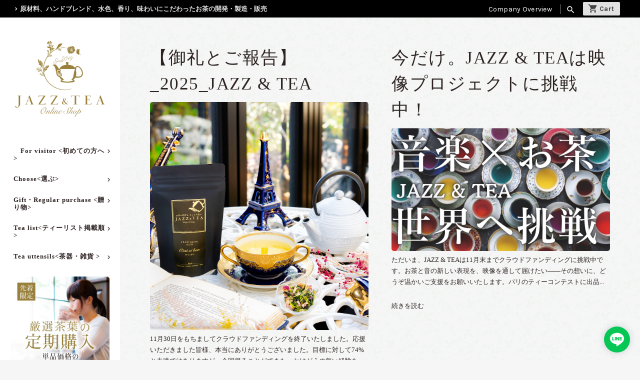

--- FILE ---
content_type: text/html; charset=UTF-8
request_url: https://www.jtea.shop/blog
body_size: 32940
content:
<!DOCTYPE html>
<html lang="ja">
<head>

<link rel="stylesheet" type="text/css" href="https://cf-baseassets.thebase.in/a6f4fb53a272ed34ba8737aede590f42/asset/shop/BASEshop-c04794395695aab12cc9.css"/>
	<meta charset="utf-8">
	<meta name="viewport" content="width=device-width, initial-scale=1.0, maximum-scale=1.0, user-scalable=no" />
	<title>BLOG | JAZZ &amp; TEA｜Online Shop</title>
	

	<link rel='icon' type='image/png' href='https://base-ec2.akamaized.net/images/user/base_eraser/749154/favicon/97c8e2d1a9045b8da0244dea65a924e9.png' />
<link rel='apple-touch-icon' sizes='180x180' href='https://base-ec2.akamaized.net/images/user/base_eraser/749154/favicon/97c8e2d1a9045b8da0244dea65a924e9.png' />
<link rel='apple-touch-icon-precomposed' href='https://base-ec2.akamaized.net/images/user/base_eraser/749154/favicon/97c8e2d1a9045b8da0244dea65a924e9.png' />

	<meta name="BASE-Theme-Name" content="Edition">
	<meta name="BASE-Theme-Version" content="1.33">
	
			<meta name="description" content="初めまして、JAZZ &amp; TEA 代表・ティーブレンダーの宮園 三鈴と申します。JAZZ &amp; TEAは「お茶の世界を、もっと自由に」学び、癒され、楽しんでほしい。そんな願いを込めて立ち上げました。こちらのJAZZ &amp; TEA 公式Online Shopでは、JAZZの名曲をイメージしてブレンドした、オリジナルブレンドティーの茶葉やティーバッグを販売しております。原材料は、厳選したオーガニックの紅茶やハーブを使用しており、香料や着色料は一切使用せず、自然なお茶本来のアロマやフレーバーを楽しんでいただけます。シングル紅茶やハーブティーの小売販売は、JAZZ &amp; TEAのティーレッスンに参加したことのある生徒様限定で販売しております。生徒様は事前にご連絡よろしくお願いいたします。お茶の種類や決まったスタイルにとらわれず、自由で多彩なお茶の魅力を発信し、進化し続けるJAZZ &amp; TEAにご期待ください。今後とも末永くお引き立てを賜りますよう、よろしくお願いいたします。代表／ティーブレンダー宮園 三鈴ティーレッスン＆プライベートサロンのご予約はこちらから公式HP：http://jtea.jp＜＜製造環境について＞＞JAZZ &amp; TEAでは、安心を担保するため、定期的に保健所の衛生管理監査を受け、高い基準をクリアした環境で全ての作業を行い、品質管理を徹底しています。＜＜ソーシャル企業認証制度 S認証取得＞＞＜＜卸売りについて＞＞JAZZ &amp; TEAでは、卸売り業務を行っております。「店舗の商品ラインナップに加えたい」「飲食店でメニューとして出したい」「会社の福利厚生として定期購入したい」等、ご相談内容に応じて、既存商品を卸価格でご提供いたします。まずはお気軽にご相談ください。 ［ 業務用卸売りについてのお問い合わせ ］メールにて下記の情報をご連絡ください。お取引に関する詳細や卸売価格などを後日、担当者よりご連絡いたします。・法人名（屋号）　・ご担当者名・業種　・ご利用用途　・ご希望銘柄　・お取引希望量　・住所　・電話番号　・メールアドレス　また、企業様向けオリジナルブレンドティーの開発も行なっております。カフェやホテルの新規メニューに導入したい、創立記念として企業をイメージしたブレンドティーを作成したい等、お気軽にご相談ください。※当店の商品を転売、再販売を目的としたご注文はすべてお断りさせていただきます。※転売、再販売の事実が確認された場合、ご注文のキャンセル、また今後のご注文をお断りさせていただくことがございます。予めご了承のほど、よろしくお願い申し上げます。My name is Misuzu Miyazono, representative of JAZZ &amp; TEA and tea blender.JAZZ &amp; TEA was established with the hope that people can learn, heal, and enjoy the world of tea more freely. I launched JAZZ &amp; TEA with this wish in mind.Here at JAZZ &amp; TEA&#039;s official Online Shop, we sell tea leaves and tea bags of our original tea blends inspired by famous JAZZ songs.Ingredients are carefully selected organic black tea and herbs, and no flavoring or coloring is used, allowing you to enjoy the natural aroma and flavor of the tea.Retail sales of single teas and herbal teas are limited to students who have attended a Jazz &amp; Tea tea class.Please contact us in advance if you are a student.Please look forward to Jazz &amp; Tea&#039;s continued evolution, as we continue to offer a free and diverse range of tea without being limited to a specific type of tea or a specific style.We look forward to your continued patronage and support for many years to come.Representative / Tea Blender Misuzu MiyazonoFor tea lesson &amp; private salon reservations, please visit Official website: http://jtea.jp&lt;About the production environment&gt; JAZZ &amp; TEA undergoes regular hygiene management audits by the health department to ensure safety, and all work is done in an environment that meets high standards for thorough quality control.&lt;Social Enterprise Certification System: S Certification&gt; ＜＜About WholesaleJAZZ &amp; TEA offers wholesale services.If you would like to add our products to your store&#039;s product lineup, serve them as a menu item at a restaurant, or purchase them on a regular basis as a company welfare program, etc., please contact us at and we will provide you with existing products at wholesale prices according to the details of your consultation. Please feel free to contact us. ［Please send us an e-mail at with the following information. Our representative will contact you later with details of the transaction and wholesale prices.Company name (trade name) ・Name of person in charge ・Type of business ・Usage ・Preferred brand ・Supplied quantity ・Address ・Telephone number ・E-mail addressWe also develop original tea blends for corporations.Please feel free to contact us if you would like to introduce our teas to a new menu at a café or hotel, or if you would like to create a blended tea with your company&#039;s image as a commemorative gift for your company&#039;s founding.We do not accept orders for the purpose of resale or re-sale.If we confirm that you are reselling or re-selling our products, we reserve the right to cancel your order or refuse future orders.Thank you in advance for your understanding." />
<meta name="keywords" content="BLOG | JAZZ &amp; TEA｜Online Shop,BASE,EC,store,ネットショップ,コマース,作成" />
<meta property="fb:app_id" content="350947278320210" />
<meta property="og:description" content="初めまして、JAZZ &amp; TEA 代表・ティーブレンダーの宮園 三鈴と申します。JAZZ &amp; TEAは「お茶の世界を、もっと自由に」学び、癒され、楽しんでほしい。そんな願いを込めて立ち上げました。こちらのJAZZ &amp; TEA 公式Online Shopでは、JAZZの名曲をイメージしてブレンドした、オリジナルブレンドティーの茶葉やティーバッグを販売しております。原材料は、厳選したオーガニックの紅茶やハーブを使用しており、香料や着色料は一切使用せず、自然なお茶本来のアロマやフレーバーを楽しんでいただけます。シングル紅茶やハーブティーの小売販売は、JAZZ &amp; TEAのティーレッスンに参加したことのある生徒様限定で販売しております。生徒様は事前にご連絡よろしくお願いいたします。お茶の種類や決まったスタイルにとらわれず、自由で多彩なお茶の魅力を発信し、進化し続けるJAZZ &amp; TEAにご期待ください。今後とも末永くお引き立てを賜りますよう、よろしくお願いいたします。代表／ティーブレンダー宮園 三鈴ティーレッスン＆プライベートサロンのご予約はこちらから公式HP：http://jtea.jp＜＜製造環境について＞＞JAZZ &amp; TEAでは、安心を担保するため、定期的に保健所の衛生管理監査を受け、高い基準をクリアした環境で全ての作業を行い、品質管理を徹底しています。＜＜ソーシャル企業認証制度 S認証取得＞＞＜＜卸売りについて＞＞JAZZ &amp; TEAでは、卸売り業務を行っております。「店舗の商品ラインナップに加えたい」「飲食店でメニューとして出したい」「会社の福利厚生として定期購入したい」等、ご相談内容に応じて、既存商品を卸価格でご提供いたします。まずはお気軽にご相談ください。 ［ 業務用卸売りについてのお問い合わせ ］メールにて下記の情報をご連絡ください。お取引に関する詳細や卸売価格などを後日、担当者よりご連絡いたします。・法人名（屋号）　・ご担当者名・業種　・ご利用用途　・ご希望銘柄　・お取引希望量　・住所　・電話番号　・メールアドレス　また、企業様向けオリジナルブレンドティーの開発も行なっております。カフェやホテルの新規メニューに導入したい、創立記念として企業をイメージしたブレンドティーを作成したい等、お気軽にご相談ください。※当店の商品を転売、再販売を目的としたご注文はすべてお断りさせていただきます。※転売、再販売の事実が確認された場合、ご注文のキャンセル、また今後のご注文をお断りさせていただくことがございます。予めご了承のほど、よろしくお願い申し上げます。My name is Misuzu Miyazono, representative of JAZZ &amp; TEA and tea blender.JAZZ &amp; TEA was established with the hope that people can learn, heal, and enjoy the world of tea more freely. I launched JAZZ &amp; TEA with this wish in mind.Here at JAZZ &amp; TEA&#039;s official Online Shop, we sell tea leaves and tea bags of our original tea blends inspired by famous JAZZ songs.Ingredients are carefully selected organic black tea and herbs, and no flavoring or coloring is used, allowing you to enjoy the natural aroma and flavor of the tea.Retail sales of single teas and herbal teas are limited to students who have attended a Jazz &amp; Tea tea class.Please contact us in advance if you are a student.Please look forward to Jazz &amp; Tea&#039;s continued evolution, as we continue to offer a free and diverse range of tea without being limited to a specific type of tea or a specific style.We look forward to your continued patronage and support for many years to come.Representative / Tea Blender Misuzu MiyazonoFor tea lesson &amp; private salon reservations, please visit Official website: http://jtea.jp&lt;About the production environment&gt; JAZZ &amp; TEA undergoes regular hygiene management audits by the health department to ensure safety, and all work is done in an environment that meets high standards for thorough quality control.&lt;Social Enterprise Certification System: S Certification&gt; ＜＜About WholesaleJAZZ &amp; TEA offers wholesale services.If you would like to add our products to your store&#039;s product lineup, serve them as a menu item at a restaurant, or purchase them on a regular basis as a company welfare program, etc., please contact us at and we will provide you with existing products at wholesale prices according to the details of your consultation. Please feel free to contact us. ［Please send us an e-mail at with the following information. Our representative will contact you later with details of the transaction and wholesale prices.Company name (trade name) ・Name of person in charge ・Type of business ・Usage ・Preferred brand ・Supplied quantity ・Address ・Telephone number ・E-mail addressWe also develop original tea blends for corporations.Please feel free to contact us if you would like to introduce our teas to a new menu at a café or hotel, or if you would like to create a blended tea with your company&#039;s image as a commemorative gift for your company&#039;s founding.We do not accept orders for the purpose of resale or re-sale.If we confirm that you are reselling or re-selling our products, we reserve the right to cancel your order or refuse future orders.Thank you in advance for your understanding." />
<meta property="og:title" content="BLOG | JAZZ &amp; TEA｜Online Shop " />
<meta property="og:image" content="https://baseec-img-mng.akamaized.net/images/user/logo/dcde26b1c848c390ae858c1b0c406ed9.png?imformat=generic&q=90&im=Resize,width=1200,height=1200,aspect=fit,type=normal;Crop,width=1200,height=1200,gravity=Center,allowExpansion" />
<meta property="og:url" content="https://www.jtea.shop/blog" />
<meta property="og:site_name" content="BLOG | JAZZ &amp; TEA｜Online Shop " />
<meta property="og:type" content="website" />
<meta name="twitter:card" content="summary_large_image" />
<meta name="twitter:site" content="@JAZZANDTEA1" />
<meta name="twitter:url" content="https://www.jtea.shop/blog" />
<meta name="twitter:title" content="BLOG | JAZZ &amp; TEA｜Online Shop " />
<meta name="twitter:description" content="初めまして、JAZZ &amp; TEA 代表・ティーブレンダーの宮園 三鈴と申します。JAZZ &amp; TEAは「お茶の世界を、もっと自由に」学び、癒され、楽しんでほしい。そんな願いを込めて立ち上げました。こちらのJAZZ &amp; TEA 公式Online Shopでは、JAZZの名曲をイメージしてブレンドした、オリジナルブレンドティーの茶葉やティーバッグを販売しております。原材料は、厳選したオーガニックの紅茶やハーブを使用しており、香料や着色料は一切使用せず、自然なお茶本来のアロマやフレーバーを楽しんでいただけます。シングル紅茶やハーブティーの小売販売は、JAZZ &amp; TEAのティーレッスンに参加したことのある生徒様限定で販売しております。生徒様は事前にご連絡よろしくお願いいたします。お茶の種類や決まったスタイルにとらわれず、自由で多彩なお茶の魅力を発信し、進化し続けるJAZZ &amp; TEAにご期待ください。今後とも末永くお引き立てを賜りますよう、よろしくお願いいたします。代表／ティーブレンダー宮園 三鈴ティーレッスン＆プライベートサロンのご予約はこちらから公式HP：http://jtea.jp＜＜製造環境について＞＞JAZZ &amp; TEAでは、安心を担保するため、定期的に保健所の衛生管理監査を受け、高い基準をクリアした環境で全ての作業を行い、品質管理を徹底しています。＜＜ソーシャル企業認証制度 S認証取得＞＞＜＜卸売りについて＞＞JAZZ &amp; TEAでは、卸売り業務を行っております。「店舗の商品ラインナップに加えたい」「飲食店でメニューとして出したい」「会社の福利厚生として定期購入したい」等、ご相談内容に応じて、既存商品を卸価格でご提供いたします。まずはお気軽にご相談ください。 ［ 業務用卸売りについてのお問い合わせ ］メールにて下記の情報をご連絡ください。お取引に関する詳細や卸売価格などを後日、担当者よりご連絡いたします。・法人名（屋号）　・ご担当者名・業種　・ご利用用途　・ご希望銘柄　・お取引希望量　・住所　・電話番号　・メールアドレス　また、企業様向けオリジナルブレンドティーの開発も行なっております。カフェやホテルの新規メニューに導入したい、創立記念として企業をイメージしたブレンドティーを作成したい等、お気軽にご相談ください。※当店の商品を転売、再販売を目的としたご注文はすべてお断りさせていただきます。※転売、再販売の事実が確認された場合、ご注文のキャンセル、また今後のご注文をお断りさせていただくことがございます。予めご了承のほど、よろしくお願い申し上げます。My name is Misuzu Miyazono, representative of JAZZ &amp; TEA and tea blender.JAZZ &amp; TEA was established with the hope that people can learn, heal, and enjoy the world of tea more freely. I launched JAZZ &amp; TEA with this wish in mind.Here at JAZZ &amp; TEA&#039;s official Online Shop, we sell tea leaves and tea bags of our original tea blends inspired by famous JAZZ songs.Ingredients are carefully selected organic black tea and herbs, and no flavoring or coloring is used, allowing you to enjoy the natural aroma and flavor of the tea.Retail sales of single teas and herbal teas are limited to students who have attended a Jazz &amp; Tea tea class.Please contact us in advance if you are a student.Please look forward to Jazz &amp; Tea&#039;s continued evolution, as we continue to offer a free and diverse range of tea without being limited to a specific type of tea or a specific style.We look forward to your continued patronage and support for many years to come.Representative / Tea Blender Misuzu MiyazonoFor tea lesson &amp; private salon reservations, please visit Official website: http://jtea.jp&lt;About the production environment&gt; JAZZ &amp; TEA undergoes regular hygiene management audits by the health department to ensure safety, and all work is done in an environment that meets high standards for thorough quality control.&lt;Social Enterprise Certification System: S Certification&gt; ＜＜About WholesaleJAZZ &amp; TEA offers wholesale services.If you would like to add our products to your store&#039;s product lineup, serve them as a menu item at a restaurant, or purchase them on a regular basis as a company welfare program, etc., please contact us at and we will provide you with existing products at wholesale prices according to the details of your consultation. Please feel free to contact us. ［Please send us an e-mail at with the following information. Our representative will contact you later with details of the transaction and wholesale prices.Company name (trade name) ・Name of person in charge ・Type of business ・Usage ・Preferred brand ・Supplied quantity ・Address ・Telephone number ・E-mail addressWe also develop original tea blends for corporations.Please feel free to contact us if you would like to introduce our teas to a new menu at a café or hotel, or if you would like to create a blended tea with your company&#039;s image as a commemorative gift for your company&#039;s founding.We do not accept orders for the purpose of resale or re-sale.If we confirm that you are reselling or re-selling our products, we reserve the right to cancel your order or refuse future orders.Thank you in advance for your understanding." />
<meta name="twitter:image" content="https://baseec-img-mng.akamaized.net/images/user/logo/dcde26b1c848c390ae858c1b0c406ed9.png?imformat=generic&q=90&im=Resize,width=1200,height=1200,aspect=fit,type=normal;Crop,width=1200,height=1200,gravity=Center,allowExpansion" />

			
	
	<link rel="stylesheet" href="https://basefile.akamaized.net/ymtk/69688ceceb1cb/edition133.min.css" type="text/css">
	<link rel="stylesheet" href="https://basefile.akamaized.net/ymtk/6508fdf47513a/sidenav05.min.css" type="text/css">
	<script src="https://ajax.googleapis.com/ajax/libs/jquery/3.6.0/jquery.min.js"></script>
	<script src="https://code.jquery.com/jquery-migrate-3.3.2.min.js"></script>
	<script src="/js/change_status.js?1768288315038"></script>
	<script src="https://basefile.akamaized.net/ymtk/634f59c43ef47/megamenu.min.js"></script>
	<script src="https://basefile.akamaized.net/ymtk/631960d485ea7/back-to-top.js"></script>


	
	
    <script>
        window.WebFontConfig = {
        google: { families: ['Karla:400,700','Noto+Sans+JP:400,600','Crimson+Pro','Jost:500','Material+Icons','Satisfy'] },
        active: function() {
            sessionStorage.fonts = true;
        }
        };
        (function() {
        var wf = document.createElement('script');
        wf.src = 'https://ajax.googleapis.com/ajax/libs/webfont/1.6.26/webfont.js';
        wf.type = 'text/javascript';
        wf.async = 'true';
        var s = document.getElementsByTagName('script')[0];
        s.parentNode.insertBefore(wf, s);
        })();
    </script>
		<link href='https://fonts.googleapis.com/earlyaccess/hannari.css' rel="stylesheet">
	
	<script type="text/javascript">
		var startPos = 0,winScrollTop = 0;	
		$(window).on('scroll',function(){
			winScrollTop = $(this).scrollTop();
			if (winScrollTop >= startPos) {
				if(winScrollTop >= 60){
					$('.headerCntrl, .shoplogoCntrol').addClass('unpinned');
				}
			} else {
				$('.headerCntrl, .shoplogoCntrol').removeClass('unpinned');
			}
			startPos = winScrollTop;
		});

		$(function() {
				var height=$(".headerCntrl").height();
				$("#headermargin").css("margin-top", height - 20);
		});
	</script>
		
	<style type="text/css">	
	header,#mainHeader h1 a,.headnav li a, .breadcrumb,.breadcrumb li,.breadcrumb li a,body, a { color: #444;}
	
	:root {
		--textColor: #2C2321;		--headerBarBgColor: #000000;
		--headerBarFontColor: #FFFFFF;
		--sideAreaColor: #FFFFFF;
		--sideAreaTextColor: #2C2321;
		--mainVisual1TextColor: #FFFFFF;
		--mainVisual2TextColor: #FFFFFF;
		--mainVisual3TextColor: #ffffff;
		--pointColor: #9A823B;
		--pointColorText :#FFFFFF;
		--homeCatVisualTextColor: #ffffff;
	}

		.staticNav.banner li a {background-color: #CCCCCC;}
    .staticNav.banner li.membership a.btnincard { color: #CCCCCC !important;}
		
	#mainHeader h1, #logo { font-family: 'Kavoon',serif; }
	
			.utility.textbanner { background:#000000;}
				
	    .utility.payment ul li, .utility.shipping .banner {background: rgba(0,0,0, 0.08) !important;}
    .membership .guide .register,
    .membership .mypage .content .definition-description .mail-address {background: rgba(0,0,0, 0.08) !important;}
    
			#verticalTiles .tile.first span,
		#MainVisual span,
		.flexslider li.first {background-image: url(https://baseec-img-mng.akamaized.net/images/shop_front/jtea-buyshop-jp/c3122e30b64a87013e07dd73645a3459.jpg);}
						#verticalTiles .tile.second,
		.flexslider li.second {background-image: url(https://baseec-img-mng.akamaized.net/images/shop_front/jtea-buyshop-jp/3e71745d8409732ecd27b6d9b663963f.jpg);}
						.flexslider li.third,
		#verticalTiles .tile.third {background-image: url(https://baseec-img-mng.akamaized.net/images/shop_front/jtea-buyshop-jp/fe3c33df2c53b216a789c02488b35fef.jpg);}
			
	.topIntro,.flexslider,#MainVisual { background-color: #FDFCFC; }
	    
		</style>
	
	
	
<style type="text/css">
body { 
            background-image: url("https://baseec-img-mng.akamaized.net/images/user/bg/6e310bb9a9df15a904756145fd69e48c.png");
            
         }
</style>

	<script type="text/javascript">
	var _gaq = _gaq || [];
	var gtag = gtag || function(){};
</script>
			<!-- Matomo Tag Manager -->
<script>
  var _mtm = window._mtm = window._mtm || [];
  _mtm.push({
	'mtm.startTime': (new Date().getTime()),
	'event': 'mtm.Start',
	'env': "production",

	
				'shopId': "jtea-buyshop-jp",

					
  });
  (function() {
    var d=document, g=d.createElement('script'), s=d.getElementsByTagName('script')[0];
    g.async=true; g.src='https://matomo.thebase.com/matomo/js/container_9jiEAfNf.js'; s.parentNode.insertBefore(g,s);
  })();
</script>
<!-- End Matomo Tag Manager -->
	


<!-- Global site tag (gtag.js) -->
<script async src="https://www.googletagmanager.com/gtag/js?id=17216652122&l=gtagDataLayer"></script>
<script>  window.gtagDataLayer = window.gtagDataLayer || [];
  function gtag(){gtagDataLayer.push(arguments);}
  gtag('js', new Date());
  gtag('set', 'linker', {
    'domains': ['www.jtea.shop', 'c.thebase.in']
  });

      gtag('config', 'AW-17216652122', {
    'ecomm_pagetype': 'home',
  });
  </script>
<!-- End Global site tag -->



	<!-- Facebook Pixel Code -->
	<script>
		!function(f,b,e,v,n,t,s){if(f.fbq)return;n=f.fbq=function(){n.callMethod?
			n.callMethod.apply(n,arguments):n.queue.push(arguments)};if(!f._fbq)f._fbq=n;
			n.push=n;n.loaded=!0;n.version='2.0';n.queue=[];t=b.createElement(e);t.async=!0;
			t.src=v;s=b.getElementsByTagName(e)[0];s.parentNode.insertBefore(t,s)}(window,
			document,'script','https://connect.facebook.net/en_US/fbevents.js');

			
		fbq('init', '821666901548309', {}, { agent: 'plthebase' });
		fbq('trackSingle', '821666901548309', 'PageView');

				data = null;
				if (data) {
			(function(data) {
				window.addEventListener('load', function() {
					$.ajax({
						type: 'POST',
						url: "https://www.jtea.shop/facebook/conversion/",
						dataType: 'json',
						data: data,
						success: function (data) {},
					})
				})
			})(data)
		}

	</script>
	<!-- End Facebook Pixel Code -->


	



		<link id="rssFeed" rel="alternate" type="application/rss+xml" title="JAZZ &amp; TEA｜Online Shop" href="https://www.jtea.shop/blog/feed" />
    <script src="https://basefile.akamaized.net/ymtk/6943c454570a1/rss.min.js" defer></script>
		
	
	<script type="text/javascript">
		$(document).ready(function(){
			$('a[href="#search"]').on('click', function(event) {                    
				$('#searchwrap').addClass('open');
				$('#searchwrap input[type="search"]').focus();
			});            
			$('#searchwrap, #searchwrap button.close').on('click keyup', function(event) {
				if (event.target == this || event.target.className == 'close' || event.keyCode == 27) {
					$(this).removeClass('open');
				}
			});            
		});		
		</script>

	
		
	

		<script src="https://basefile.akamaized.net/ymtk/638a9d914c0b1/scrollfader3.js"></script>
	<link rel="stylesheet" type="text/css" href="https://basefile.akamaized.net/ymtk/638a9d83a0b41/scrollfader.css">
	<meta name="cot:primaryColor" content="#000000"><meta name="cot:accentColor" content="#000000"><meta name="cot:textColor" content="#2C2321"><meta name="cot:lightTextColor" content="#ffffff"><meta name="cot:complementaryColor" content="#9A823B"><meta name="cot:titleColor" content="#2C2321">

	

	<script type="text/javascript">
		;window.NREUM||(NREUM={});NREUM.init={distributed_tracing:{enabled:true},privacy:{cookies_enabled:true},ajax:{deny_list:["bam.nr-data.net"]}};

		;NREUM.loader_config={accountID:"2907216",trustKey:"2804831",agentID:"663072695",licenseKey:"NRJS-4c41e18b2dabf750af0",applicationID:"663072695"}
		;NREUM.info={beacon:"bam.nr-data.net",errorBeacon:"bam.nr-data.net",licenseKey:"NRJS-4c41e18b2dabf750af0",applicationID:"663072695",sa:1}

		;/*! For license information please see nr-loader-spa-1.236.0.min.js.LICENSE.txt */
		(()=>{"use strict";var e,t,r={5763:(e,t,r)=>{r.d(t,{P_:()=>l,Mt:()=>g,C5:()=>s,DL:()=>v,OP:()=>T,lF:()=>D,Yu:()=>y,Dg:()=>h,CX:()=>c,GE:()=>b,sU:()=>_});var n=r(8632),i=r(9567);const o={beacon:n.ce.beacon,errorBeacon:n.ce.errorBeacon,licenseKey:void 0,applicationID:void 0,sa:void 0,queueTime:void 0,applicationTime:void 0,ttGuid:void 0,user:void 0,account:void 0,product:void 0,extra:void 0,jsAttributes:{},userAttributes:void 0,atts:void 0,transactionName:void 0,tNamePlain:void 0},a={};function s(e){if(!e)throw new Error("All info objects require an agent identifier!");if(!a[e])throw new Error("Info for ".concat(e," was never set"));return a[e]}function c(e,t){if(!e)throw new Error("All info objects require an agent identifier!");a[e]=(0,i.D)(t,o),(0,n.Qy)(e,a[e],"info")}var u=r(7056);const d=()=>{const e={blockSelector:"[data-nr-block]",maskInputOptions:{password:!0}};return{allow_bfcache:!0,privacy:{cookies_enabled:!0},ajax:{deny_list:void 0,enabled:!0,harvestTimeSeconds:10},distributed_tracing:{enabled:void 0,exclude_newrelic_header:void 0,cors_use_newrelic_header:void 0,cors_use_tracecontext_headers:void 0,allowed_origins:void 0},session:{domain:void 0,expiresMs:u.oD,inactiveMs:u.Hb},ssl:void 0,obfuscate:void 0,jserrors:{enabled:!0,harvestTimeSeconds:10},metrics:{enabled:!0},page_action:{enabled:!0,harvestTimeSeconds:30},page_view_event:{enabled:!0},page_view_timing:{enabled:!0,harvestTimeSeconds:30,long_task:!1},session_trace:{enabled:!0,harvestTimeSeconds:10},harvest:{tooManyRequestsDelay:60},session_replay:{enabled:!1,harvestTimeSeconds:60,sampleRate:.1,errorSampleRate:.1,maskTextSelector:"*",maskAllInputs:!0,get blockClass(){return"nr-block"},get ignoreClass(){return"nr-ignore"},get maskTextClass(){return"nr-mask"},get blockSelector(){return e.blockSelector},set blockSelector(t){e.blockSelector+=",".concat(t)},get maskInputOptions(){return e.maskInputOptions},set maskInputOptions(t){e.maskInputOptions={...t,password:!0}}},spa:{enabled:!0,harvestTimeSeconds:10}}},f={};function l(e){if(!e)throw new Error("All configuration objects require an agent identifier!");if(!f[e])throw new Error("Configuration for ".concat(e," was never set"));return f[e]}function h(e,t){if(!e)throw new Error("All configuration objects require an agent identifier!");f[e]=(0,i.D)(t,d()),(0,n.Qy)(e,f[e],"config")}function g(e,t){if(!e)throw new Error("All configuration objects require an agent identifier!");var r=l(e);if(r){for(var n=t.split("."),i=0;i<n.length-1;i++)if("object"!=typeof(r=r[n[i]]))return;r=r[n[n.length-1]]}return r}const p={accountID:void 0,trustKey:void 0,agentID:void 0,licenseKey:void 0,applicationID:void 0,xpid:void 0},m={};function v(e){if(!e)throw new Error("All loader-config objects require an agent identifier!");if(!m[e])throw new Error("LoaderConfig for ".concat(e," was never set"));return m[e]}function b(e,t){if(!e)throw new Error("All loader-config objects require an agent identifier!");m[e]=(0,i.D)(t,p),(0,n.Qy)(e,m[e],"loader_config")}const y=(0,n.mF)().o;var w=r(385),x=r(6818);const A={buildEnv:x.Re,bytesSent:{},queryBytesSent:{},customTransaction:void 0,disabled:!1,distMethod:x.gF,isolatedBacklog:!1,loaderType:void 0,maxBytes:3e4,offset:Math.floor(w._A?.performance?.timeOrigin||w._A?.performance?.timing?.navigationStart||Date.now()),onerror:void 0,origin:""+w._A.location,ptid:void 0,releaseIds:{},session:void 0,xhrWrappable:"function"==typeof w._A.XMLHttpRequest?.prototype?.addEventListener,version:x.q4},E={};function T(e){if(!e)throw new Error("All runtime objects require an agent identifier!");if(!E[e])throw new Error("Runtime for ".concat(e," was never set"));return E[e]}function _(e,t){if(!e)throw new Error("All runtime objects require an agent identifier!");E[e]=(0,i.D)(t,A),(0,n.Qy)(e,E[e],"runtime")}function D(e){return function(e){try{const t=s(e);return!!t.licenseKey&&!!t.errorBeacon&&!!t.applicationID}catch(e){return!1}}(e)}},9567:(e,t,r)=>{r.d(t,{D:()=>i});var n=r(50);function i(e,t){try{if(!e||"object"!=typeof e)return(0,n.Z)("Setting a Configurable requires an object as input");if(!t||"object"!=typeof t)return(0,n.Z)("Setting a Configurable requires a model to set its initial properties");const r=Object.create(Object.getPrototypeOf(t),Object.getOwnPropertyDescriptors(t)),o=0===Object.keys(r).length?e:r;for(let a in o)if(void 0!==e[a])try{"object"==typeof e[a]&&"object"==typeof t[a]?r[a]=i(e[a],t[a]):r[a]=e[a]}catch(e){(0,n.Z)("An error occurred while setting a property of a Configurable",e)}return r}catch(e){(0,n.Z)("An error occured while setting a Configurable",e)}}},6818:(e,t,r)=>{r.d(t,{Re:()=>i,gF:()=>o,q4:()=>n});const n="1.236.0",i="PROD",o="CDN"},385:(e,t,r)=>{r.d(t,{FN:()=>a,IF:()=>u,Nk:()=>f,Tt:()=>s,_A:()=>o,il:()=>n,pL:()=>c,v6:()=>i,w1:()=>d});const n="undefined"!=typeof window&&!!window.document,i="undefined"!=typeof WorkerGlobalScope&&("undefined"!=typeof self&&self instanceof WorkerGlobalScope&&self.navigator instanceof WorkerNavigator||"undefined"!=typeof globalThis&&globalThis instanceof WorkerGlobalScope&&globalThis.navigator instanceof WorkerNavigator),o=n?window:"undefined"!=typeof WorkerGlobalScope&&("undefined"!=typeof self&&self instanceof WorkerGlobalScope&&self||"undefined"!=typeof globalThis&&globalThis instanceof WorkerGlobalScope&&globalThis),a=""+o?.location,s=/iPad|iPhone|iPod/.test(navigator.userAgent),c=s&&"undefined"==typeof SharedWorker,u=(()=>{const e=navigator.userAgent.match(/Firefox[/\s](\d+\.\d+)/);return Array.isArray(e)&&e.length>=2?+e[1]:0})(),d=Boolean(n&&window.document.documentMode),f=!!navigator.sendBeacon},1117:(e,t,r)=>{r.d(t,{w:()=>o});var n=r(50);const i={agentIdentifier:"",ee:void 0};class o{constructor(e){try{if("object"!=typeof e)return(0,n.Z)("shared context requires an object as input");this.sharedContext={},Object.assign(this.sharedContext,i),Object.entries(e).forEach((e=>{let[t,r]=e;Object.keys(i).includes(t)&&(this.sharedContext[t]=r)}))}catch(e){(0,n.Z)("An error occured while setting SharedContext",e)}}}},8e3:(e,t,r)=>{r.d(t,{L:()=>d,R:()=>c});var n=r(2177),i=r(1284),o=r(4322),a=r(3325);const s={};function c(e,t){const r={staged:!1,priority:a.p[t]||0};u(e),s[e].get(t)||s[e].set(t,r)}function u(e){e&&(s[e]||(s[e]=new Map))}function d(){let e=arguments.length>0&&void 0!==arguments[0]?arguments[0]:"",t=arguments.length>1&&void 0!==arguments[1]?arguments[1]:"feature";if(u(e),!e||!s[e].get(t))return a(t);s[e].get(t).staged=!0;const r=[...s[e]];function a(t){const r=e?n.ee.get(e):n.ee,a=o.X.handlers;if(r.backlog&&a){var s=r.backlog[t],c=a[t];if(c){for(var u=0;s&&u<s.length;++u)f(s[u],c);(0,i.D)(c,(function(e,t){(0,i.D)(t,(function(t,r){r[0].on(e,r[1])}))}))}delete a[t],r.backlog[t]=null,r.emit("drain-"+t,[])}}r.every((e=>{let[t,r]=e;return r.staged}))&&(r.sort(((e,t)=>e[1].priority-t[1].priority)),r.forEach((e=>{let[t]=e;a(t)})))}function f(e,t){var r=e[1];(0,i.D)(t[r],(function(t,r){var n=e[0];if(r[0]===n){var i=r[1],o=e[3],a=e[2];i.apply(o,a)}}))}},2177:(e,t,r)=>{r.d(t,{c:()=>f,ee:()=>u});var n=r(8632),i=r(2210),o=r(1284),a=r(5763),s="nr@context";let c=(0,n.fP)();var u;function d(){}function f(e){return(0,i.X)(e,s,l)}function l(){return new d}function h(){u.aborted=!0,u.backlog={}}c.ee?u=c.ee:(u=function e(t,r){var n={},c={},f={},g=!1;try{g=16===r.length&&(0,a.OP)(r).isolatedBacklog}catch(e){}var p={on:b,addEventListener:b,removeEventListener:y,emit:v,get:x,listeners:w,context:m,buffer:A,abort:h,aborted:!1,isBuffering:E,debugId:r,backlog:g?{}:t&&"object"==typeof t.backlog?t.backlog:{}};return p;function m(e){return e&&e instanceof d?e:e?(0,i.X)(e,s,l):l()}function v(e,r,n,i,o){if(!1!==o&&(o=!0),!u.aborted||i){t&&o&&t.emit(e,r,n);for(var a=m(n),s=w(e),d=s.length,f=0;f<d;f++)s[f].apply(a,r);var l=T()[c[e]];return l&&l.push([p,e,r,a]),a}}function b(e,t){n[e]=w(e).concat(t)}function y(e,t){var r=n[e];if(r)for(var i=0;i<r.length;i++)r[i]===t&&r.splice(i,1)}function w(e){return n[e]||[]}function x(t){return f[t]=f[t]||e(p,t)}function A(e,t){var r=T();p.aborted||(0,o.D)(e,(function(e,n){t=t||"feature",c[n]=t,t in r||(r[t]=[])}))}function E(e){return!!T()[c[e]]}function T(){return p.backlog}}(void 0,"globalEE"),c.ee=u)},5546:(e,t,r)=>{r.d(t,{E:()=>n,p:()=>i});var n=r(2177).ee.get("handle");function i(e,t,r,i,o){o?(o.buffer([e],i),o.emit(e,t,r)):(n.buffer([e],i),n.emit(e,t,r))}},4322:(e,t,r)=>{r.d(t,{X:()=>o});var n=r(5546);o.on=a;var i=o.handlers={};function o(e,t,r,o){a(o||n.E,i,e,t,r)}function a(e,t,r,i,o){o||(o="feature"),e||(e=n.E);var a=t[o]=t[o]||{};(a[r]=a[r]||[]).push([e,i])}},3239:(e,t,r)=>{r.d(t,{bP:()=>s,iz:()=>c,m$:()=>a});var n=r(385);let i=!1,o=!1;try{const e={get passive(){return i=!0,!1},get signal(){return o=!0,!1}};n._A.addEventListener("test",null,e),n._A.removeEventListener("test",null,e)}catch(e){}function a(e,t){return i||o?{capture:!!e,passive:i,signal:t}:!!e}function s(e,t){let r=arguments.length>2&&void 0!==arguments[2]&&arguments[2],n=arguments.length>3?arguments[3]:void 0;window.addEventListener(e,t,a(r,n))}function c(e,t){let r=arguments.length>2&&void 0!==arguments[2]&&arguments[2],n=arguments.length>3?arguments[3]:void 0;document.addEventListener(e,t,a(r,n))}},4402:(e,t,r)=>{r.d(t,{Ht:()=>u,M:()=>c,Rl:()=>a,ky:()=>s});var n=r(385);const i="xxxxxxxx-xxxx-4xxx-yxxx-xxxxxxxxxxxx";function o(e,t){return e?15&e[t]:16*Math.random()|0}function a(){const e=n._A?.crypto||n._A?.msCrypto;let t,r=0;return e&&e.getRandomValues&&(t=e.getRandomValues(new Uint8Array(31))),i.split("").map((e=>"x"===e?o(t,++r).toString(16):"y"===e?(3&o()|8).toString(16):e)).join("")}function s(e){const t=n._A?.crypto||n._A?.msCrypto;let r,i=0;t&&t.getRandomValues&&(r=t.getRandomValues(new Uint8Array(31)));const a=[];for(var s=0;s<e;s++)a.push(o(r,++i).toString(16));return a.join("")}function c(){return s(16)}function u(){return s(32)}},7056:(e,t,r)=>{r.d(t,{Bq:()=>n,Hb:()=>o,oD:()=>i});const n="NRBA",i=144e5,o=18e5},7894:(e,t,r)=>{function n(){return Math.round(performance.now())}r.d(t,{z:()=>n})},7243:(e,t,r)=>{r.d(t,{e:()=>o});var n=r(385),i={};function o(e){if(e in i)return i[e];if(0===(e||"").indexOf("data:"))return{protocol:"data"};let t;var r=n._A?.location,o={};if(n.il)t=document.createElement("a"),t.href=e;else try{t=new URL(e,r.href)}catch(e){return o}o.port=t.port;var a=t.href.split("://");!o.port&&a[1]&&(o.port=a[1].split("/")[0].split("@").pop().split(":")[1]),o.port&&"0"!==o.port||(o.port="https"===a[0]?"443":"80"),o.hostname=t.hostname||r.hostname,o.pathname=t.pathname,o.protocol=a[0],"/"!==o.pathname.charAt(0)&&(o.pathname="/"+o.pathname);var s=!t.protocol||":"===t.protocol||t.protocol===r.protocol,c=t.hostname===r.hostname&&t.port===r.port;return o.sameOrigin=s&&(!t.hostname||c),"/"===o.pathname&&(i[e]=o),o}},50:(e,t,r)=>{function n(e,t){"function"==typeof console.warn&&(console.warn("New Relic: ".concat(e)),t&&console.warn(t))}r.d(t,{Z:()=>n})},2587:(e,t,r)=>{r.d(t,{N:()=>c,T:()=>u});var n=r(2177),i=r(5546),o=r(8e3),a=r(3325);const s={stn:[a.D.sessionTrace],err:[a.D.jserrors,a.D.metrics],ins:[a.D.pageAction],spa:[a.D.spa],sr:[a.D.sessionReplay,a.D.sessionTrace]};function c(e,t){const r=n.ee.get(t);e&&"object"==typeof e&&(Object.entries(e).forEach((e=>{let[t,n]=e;void 0===u[t]&&(s[t]?s[t].forEach((e=>{n?(0,i.p)("feat-"+t,[],void 0,e,r):(0,i.p)("block-"+t,[],void 0,e,r),(0,i.p)("rumresp-"+t,[Boolean(n)],void 0,e,r)})):n&&(0,i.p)("feat-"+t,[],void 0,void 0,r),u[t]=Boolean(n))})),Object.keys(s).forEach((e=>{void 0===u[e]&&(s[e]?.forEach((t=>(0,i.p)("rumresp-"+e,[!1],void 0,t,r))),u[e]=!1)})),(0,o.L)(t,a.D.pageViewEvent))}const u={}},2210:(e,t,r)=>{r.d(t,{X:()=>i});var n=Object.prototype.hasOwnProperty;function i(e,t,r){if(n.call(e,t))return e[t];var i=r();if(Object.defineProperty&&Object.keys)try{return Object.defineProperty(e,t,{value:i,writable:!0,enumerable:!1}),i}catch(e){}return e[t]=i,i}},1284:(e,t,r)=>{r.d(t,{D:()=>n});const n=(e,t)=>Object.entries(e||{}).map((e=>{let[r,n]=e;return t(r,n)}))},4351:(e,t,r)=>{r.d(t,{P:()=>o});var n=r(2177);const i=()=>{const e=new WeakSet;return(t,r)=>{if("object"==typeof r&&null!==r){if(e.has(r))return;e.add(r)}return r}};function o(e){try{return JSON.stringify(e,i())}catch(e){try{n.ee.emit("internal-error",[e])}catch(e){}}}},3960:(e,t,r)=>{r.d(t,{K:()=>a,b:()=>o});var n=r(3239);function i(){return"undefined"==typeof document||"complete"===document.readyState}function o(e,t){if(i())return e();(0,n.bP)("load",e,t)}function a(e){if(i())return e();(0,n.iz)("DOMContentLoaded",e)}},8632:(e,t,r)=>{r.d(t,{EZ:()=>u,Qy:()=>c,ce:()=>o,fP:()=>a,gG:()=>d,mF:()=>s});var n=r(7894),i=r(385);const o={beacon:"bam.nr-data.net",errorBeacon:"bam.nr-data.net"};function a(){return i._A.NREUM||(i._A.NREUM={}),void 0===i._A.newrelic&&(i._A.newrelic=i._A.NREUM),i._A.NREUM}function s(){let e=a();return e.o||(e.o={ST:i._A.setTimeout,SI:i._A.setImmediate,CT:i._A.clearTimeout,XHR:i._A.XMLHttpRequest,REQ:i._A.Request,EV:i._A.Event,PR:i._A.Promise,MO:i._A.MutationObserver,FETCH:i._A.fetch}),e}function c(e,t,r){let i=a();const o=i.initializedAgents||{},s=o[e]||{};return Object.keys(s).length||(s.initializedAt={ms:(0,n.z)(),date:new Date}),i.initializedAgents={...o,[e]:{...s,[r]:t}},i}function u(e,t){a()[e]=t}function d(){return function(){let e=a();const t=e.info||{};e.info={beacon:o.beacon,errorBeacon:o.errorBeacon,...t}}(),function(){let e=a();const t=e.init||{};e.init={...t}}(),s(),function(){let e=a();const t=e.loader_config||{};e.loader_config={...t}}(),a()}},7956:(e,t,r)=>{r.d(t,{N:()=>i});var n=r(3239);function i(e){let t=arguments.length>1&&void 0!==arguments[1]&&arguments[1],r=arguments.length>2?arguments[2]:void 0,i=arguments.length>3?arguments[3]:void 0;return void(0,n.iz)("visibilitychange",(function(){if(t)return void("hidden"==document.visibilityState&&e());e(document.visibilityState)}),r,i)}},1214:(e,t,r)=>{r.d(t,{em:()=>v,u5:()=>N,QU:()=>S,_L:()=>I,Gm:()=>L,Lg:()=>M,gy:()=>U,BV:()=>Q,Kf:()=>ee});var n=r(2177);const i="nr@original";var o=Object.prototype.hasOwnProperty,a=!1;function s(e,t){return e||(e=n.ee),r.inPlace=function(e,t,n,i,o){n||(n="");var a,s,c,u="-"===n.charAt(0);for(c=0;c<t.length;c++)d(a=e[s=t[c]])||(e[s]=r(a,u?s+n:n,i,s,o))},r.flag=i,r;function r(t,r,n,a,s){return d(t)?t:(r||(r=""),nrWrapper[i]=t,u(t,nrWrapper,e),nrWrapper);function nrWrapper(){var i,u,d,f;try{u=this,i=[...arguments],d="function"==typeof n?n(i,u):n||{}}catch(t){c([t,"",[i,u,a],d],e)}o(r+"start",[i,u,a],d,s);try{return f=t.apply(u,i)}catch(e){throw o(r+"err",[i,u,e],d,s),e}finally{o(r+"end",[i,u,f],d,s)}}}function o(r,n,i,o){if(!a||t){var s=a;a=!0;try{e.emit(r,n,i,t,o)}catch(t){c([t,r,n,i],e)}a=s}}}function c(e,t){t||(t=n.ee);try{t.emit("internal-error",e)}catch(e){}}function u(e,t,r){if(Object.defineProperty&&Object.keys)try{return Object.keys(e).forEach((function(r){Object.defineProperty(t,r,{get:function(){return e[r]},set:function(t){return e[r]=t,t}})})),t}catch(e){c([e],r)}for(var n in e)o.call(e,n)&&(t[n]=e[n]);return t}function d(e){return!(e&&e instanceof Function&&e.apply&&!e[i])}var f=r(2210),l=r(385);const h={},g=XMLHttpRequest,p="addEventListener",m="removeEventListener";function v(e){var t=function(e){return(e||n.ee).get("events")}(e);if(h[t.debugId]++)return t;h[t.debugId]=1;var r=s(t,!0);function i(e){r.inPlace(e,[p,m],"-",o)}function o(e,t){return e[1]}return"getPrototypeOf"in Object&&(l.il&&b(document,i),b(l._A,i),b(g.prototype,i)),t.on(p+"-start",(function(e,t){var n=e[1];if(null!==n&&("function"==typeof n||"object"==typeof n)){var i=(0,f.X)(n,"nr@wrapped",(function(){var e={object:function(){if("function"!=typeof n.handleEvent)return;return n.handleEvent.apply(n,arguments)},function:n}[typeof n];return e?r(e,"fn-",null,e.name||"anonymous"):n}));this.wrapped=e[1]=i}})),t.on(m+"-start",(function(e){e[1]=this.wrapped||e[1]})),t}function b(e,t){let r=e;for(;"object"==typeof r&&!Object.prototype.hasOwnProperty.call(r,p);)r=Object.getPrototypeOf(r);for(var n=arguments.length,i=new Array(n>2?n-2:0),o=2;o<n;o++)i[o-2]=arguments[o];r&&t(r,...i)}var y="fetch-",w=y+"body-",x=["arrayBuffer","blob","json","text","formData"],A=l._A.Request,E=l._A.Response,T="prototype",_="nr@context";const D={};function N(e){const t=function(e){return(e||n.ee).get("fetch")}(e);if(!(A&&E&&l._A.fetch))return t;if(D[t.debugId]++)return t;function r(e,r,n){var i=e[r];"function"==typeof i&&(e[r]=function(){var e,r=[...arguments],o={};t.emit(n+"before-start",[r],o),o[_]&&o[_].dt&&(e=o[_].dt);var a=i.apply(this,r);return t.emit(n+"start",[r,e],a),a.then((function(e){return t.emit(n+"end",[null,e],a),e}),(function(e){throw t.emit(n+"end",[e],a),e}))})}return D[t.debugId]=1,x.forEach((e=>{r(A[T],e,w),r(E[T],e,w)})),r(l._A,"fetch",y),t.on(y+"end",(function(e,r){var n=this;if(r){var i=r.headers.get("content-length");null!==i&&(n.rxSize=i),t.emit(y+"done",[null,r],n)}else t.emit(y+"done",[e],n)})),t}const O={},j=["pushState","replaceState"];function S(e){const t=function(e){return(e||n.ee).get("history")}(e);return!l.il||O[t.debugId]++||(O[t.debugId]=1,s(t).inPlace(window.history,j,"-")),t}var P=r(3239);const C={},R=["appendChild","insertBefore","replaceChild"];function I(e){const t=function(e){return(e||n.ee).get("jsonp")}(e);if(!l.il||C[t.debugId])return t;C[t.debugId]=!0;var r=s(t),i=/[?&](?:callback|cb)=([^&#]+)/,o=/(.*)\.([^.]+)/,a=/^(\w+)(\.|$)(.*)$/;function c(e,t){var r=e.match(a),n=r[1],i=r[3];return i?c(i,t[n]):t[n]}return r.inPlace(Node.prototype,R,"dom-"),t.on("dom-start",(function(e){!function(e){if(!e||"string"!=typeof e.nodeName||"script"!==e.nodeName.toLowerCase())return;if("function"!=typeof e.addEventListener)return;var n=(a=e.src,s=a.match(i),s?s[1]:null);var a,s;if(!n)return;var u=function(e){var t=e.match(o);if(t&&t.length>=3)return{key:t[2],parent:c(t[1],window)};return{key:e,parent:window}}(n);if("function"!=typeof u.parent[u.key])return;var d={};function f(){t.emit("jsonp-end",[],d),e.removeEventListener("load",f,(0,P.m$)(!1)),e.removeEventListener("error",l,(0,P.m$)(!1))}function l(){t.emit("jsonp-error",[],d),t.emit("jsonp-end",[],d),e.removeEventListener("load",f,(0,P.m$)(!1)),e.removeEventListener("error",l,(0,P.m$)(!1))}r.inPlace(u.parent,[u.key],"cb-",d),e.addEventListener("load",f,(0,P.m$)(!1)),e.addEventListener("error",l,(0,P.m$)(!1)),t.emit("new-jsonp",[e.src],d)}(e[0])})),t}var k=r(5763);const H={};function L(e){const t=function(e){return(e||n.ee).get("mutation")}(e);if(!l.il||H[t.debugId])return t;H[t.debugId]=!0;var r=s(t),i=k.Yu.MO;return i&&(window.MutationObserver=function(e){return this instanceof i?new i(r(e,"fn-")):i.apply(this,arguments)},MutationObserver.prototype=i.prototype),t}const z={};function M(e){const t=function(e){return(e||n.ee).get("promise")}(e);if(z[t.debugId])return t;z[t.debugId]=!0;var r=n.c,o=s(t),a=k.Yu.PR;return a&&function(){function e(r){var n=t.context(),i=o(r,"executor-",n,null,!1);const s=Reflect.construct(a,[i],e);return t.context(s).getCtx=function(){return n},s}l._A.Promise=e,Object.defineProperty(e,"name",{value:"Promise"}),e.toString=function(){return a.toString()},Object.setPrototypeOf(e,a),["all","race"].forEach((function(r){const n=a[r];e[r]=function(e){let i=!1;[...e||[]].forEach((e=>{this.resolve(e).then(a("all"===r),a(!1))}));const o=n.apply(this,arguments);return o;function a(e){return function(){t.emit("propagate",[null,!i],o,!1,!1),i=i||!e}}}})),["resolve","reject"].forEach((function(r){const n=a[r];e[r]=function(e){const r=n.apply(this,arguments);return e!==r&&t.emit("propagate",[e,!0],r,!1,!1),r}})),e.prototype=a.prototype;const n=a.prototype.then;a.prototype.then=function(){var e=this,i=r(e);i.promise=e;for(var a=arguments.length,s=new Array(a),c=0;c<a;c++)s[c]=arguments[c];s[0]=o(s[0],"cb-",i,null,!1),s[1]=o(s[1],"cb-",i,null,!1);const u=n.apply(this,s);return i.nextPromise=u,t.emit("propagate",[e,!0],u,!1,!1),u},a.prototype.then[i]=n,t.on("executor-start",(function(e){e[0]=o(e[0],"resolve-",this,null,!1),e[1]=o(e[1],"resolve-",this,null,!1)})),t.on("executor-err",(function(e,t,r){e[1](r)})),t.on("cb-end",(function(e,r,n){t.emit("propagate",[n,!0],this.nextPromise,!1,!1)})),t.on("propagate",(function(e,r,n){this.getCtx&&!r||(this.getCtx=function(){if(e instanceof Promise)var r=t.context(e);return r&&r.getCtx?r.getCtx():this})}))}(),t}const B={},F="requestAnimationFrame";function U(e){const t=function(e){return(e||n.ee).get("raf")}(e);if(!l.il||B[t.debugId]++)return t;B[t.debugId]=1;var r=s(t);return r.inPlace(window,[F],"raf-"),t.on("raf-start",(function(e){e[0]=r(e[0],"fn-")})),t}const q={},G="setTimeout",V="setInterval",X="clearTimeout",W="-start",Z="-",$=[G,"setImmediate",V,X,"clearImmediate"];function Q(e){const t=function(e){return(e||n.ee).get("timer")}(e);if(q[t.debugId]++)return t;q[t.debugId]=1;var r=s(t);return r.inPlace(l._A,$.slice(0,2),G+Z),r.inPlace(l._A,$.slice(2,3),V+Z),r.inPlace(l._A,$.slice(3),X+Z),t.on(V+W,(function(e,t,n){e[0]=r(e[0],"fn-",null,n)})),t.on(G+W,(function(e,t,n){this.method=n,this.timerDuration=isNaN(e[1])?0:+e[1],e[0]=r(e[0],"fn-",this,n)})),t}var Y=r(50);const K={},J=["open","send"];function ee(e){var t=e||n.ee;const r=function(e){return(e||n.ee).get("xhr")}(t);if(K[r.debugId]++)return r;K[r.debugId]=1,v(t);var i=s(r),o=k.Yu.XHR,a=k.Yu.MO,c=k.Yu.PR,u=k.Yu.SI,d="readystatechange",f=["onload","onerror","onabort","onloadstart","onloadend","onprogress","ontimeout"],h=[],g=l._A.XMLHttpRequest.listeners,p=l._A.XMLHttpRequest=function(e){var t=new o(e);function n(){try{r.emit("new-xhr",[t],t),t.addEventListener(d,b,(0,P.m$)(!1))}catch(e){(0,Y.Z)("An error occured while intercepting XHR",e);try{r.emit("internal-error",[e])}catch(e){}}}return this.listeners=g?[...g,n]:[n],this.listeners.forEach((e=>e())),t};function m(e,t){i.inPlace(t,["onreadystatechange"],"fn-",E)}function b(){var e=this,t=r.context(e);e.readyState>3&&!t.resolved&&(t.resolved=!0,r.emit("xhr-resolved",[],e)),i.inPlace(e,f,"fn-",E)}if(function(e,t){for(var r in e)t[r]=e[r]}(o,p),p.prototype=o.prototype,i.inPlace(p.prototype,J,"-xhr-",E),r.on("send-xhr-start",(function(e,t){m(e,t),function(e){h.push(e),a&&(y?y.then(A):u?u(A):(w=-w,x.data=w))}(t)})),r.on("open-xhr-start",m),a){var y=c&&c.resolve();if(!u&&!c){var w=1,x=document.createTextNode(w);new a(A).observe(x,{characterData:!0})}}else t.on("fn-end",(function(e){e[0]&&e[0].type===d||A()}));function A(){for(var e=0;e<h.length;e++)m(0,h[e]);h.length&&(h=[])}function E(e,t){return t}return r}},7825:(e,t,r)=>{r.d(t,{t:()=>n});const n=r(3325).D.ajax},6660:(e,t,r)=>{r.d(t,{A:()=>i,t:()=>n});const n=r(3325).D.jserrors,i="nr@seenError"},3081:(e,t,r)=>{r.d(t,{gF:()=>o,mY:()=>i,t9:()=>n,vz:()=>s,xS:()=>a});const n=r(3325).D.metrics,i="sm",o="cm",a="storeSupportabilityMetrics",s="storeEventMetrics"},4649:(e,t,r)=>{r.d(t,{t:()=>n});const n=r(3325).D.pageAction},7633:(e,t,r)=>{r.d(t,{Dz:()=>i,OJ:()=>a,qw:()=>o,t9:()=>n});const n=r(3325).D.pageViewEvent,i="firstbyte",o="domcontent",a="windowload"},9251:(e,t,r)=>{r.d(t,{t:()=>n});const n=r(3325).D.pageViewTiming},3614:(e,t,r)=>{r.d(t,{BST_RESOURCE:()=>i,END:()=>s,FEATURE_NAME:()=>n,FN_END:()=>u,FN_START:()=>c,PUSH_STATE:()=>d,RESOURCE:()=>o,START:()=>a});const n=r(3325).D.sessionTrace,i="bstResource",o="resource",a="-start",s="-end",c="fn"+a,u="fn"+s,d="pushState"},7836:(e,t,r)=>{r.d(t,{BODY:()=>A,CB_END:()=>E,CB_START:()=>u,END:()=>x,FEATURE_NAME:()=>i,FETCH:()=>_,FETCH_BODY:()=>v,FETCH_DONE:()=>m,FETCH_START:()=>p,FN_END:()=>c,FN_START:()=>s,INTERACTION:()=>l,INTERACTION_API:()=>d,INTERACTION_EVENTS:()=>o,JSONP_END:()=>b,JSONP_NODE:()=>g,JS_TIME:()=>T,MAX_TIMER_BUDGET:()=>a,REMAINING:()=>f,SPA_NODE:()=>h,START:()=>w,originalSetTimeout:()=>y});var n=r(5763);const i=r(3325).D.spa,o=["click","submit","keypress","keydown","keyup","change"],a=999,s="fn-start",c="fn-end",u="cb-start",d="api-ixn-",f="remaining",l="interaction",h="spaNode",g="jsonpNode",p="fetch-start",m="fetch-done",v="fetch-body-",b="jsonp-end",y=n.Yu.ST,w="-start",x="-end",A="-body",E="cb"+x,T="jsTime",_="fetch"},5938:(e,t,r)=>{r.d(t,{W:()=>o});var n=r(5763),i=r(2177);class o{constructor(e,t,r){this.agentIdentifier=e,this.aggregator=t,this.ee=i.ee.get(e,(0,n.OP)(this.agentIdentifier).isolatedBacklog),this.featureName=r,this.blocked=!1}}},9144:(e,t,r)=>{r.d(t,{j:()=>m});var n=r(3325),i=r(5763),o=r(5546),a=r(2177),s=r(7894),c=r(8e3),u=r(3960),d=r(385),f=r(50),l=r(3081),h=r(8632);function g(){const e=(0,h.gG)();["setErrorHandler","finished","addToTrace","inlineHit","addRelease","addPageAction","setCurrentRouteName","setPageViewName","setCustomAttribute","interaction","noticeError","setUserId"].forEach((t=>{e[t]=function(){for(var r=arguments.length,n=new Array(r),i=0;i<r;i++)n[i]=arguments[i];return function(t){for(var r=arguments.length,n=new Array(r>1?r-1:0),i=1;i<r;i++)n[i-1]=arguments[i];let o=[];return Object.values(e.initializedAgents).forEach((e=>{e.exposed&&e.api[t]&&o.push(e.api[t](...n))})),o.length>1?o:o[0]}(t,...n)}}))}var p=r(2587);function m(e){let t=arguments.length>1&&void 0!==arguments[1]?arguments[1]:{},m=arguments.length>2?arguments[2]:void 0,v=arguments.length>3?arguments[3]:void 0,{init:b,info:y,loader_config:w,runtime:x={loaderType:m},exposed:A=!0}=t;const E=(0,h.gG)();y||(b=E.init,y=E.info,w=E.loader_config),(0,i.Dg)(e,b||{}),(0,i.GE)(e,w||{}),(0,i.sU)(e,x),y.jsAttributes??={},d.v6&&(y.jsAttributes.isWorker=!0),(0,i.CX)(e,y),g();const T=function(e,t){t||(0,c.R)(e,"api");const h={};var g=a.ee.get(e),p=g.get("tracer"),m="api-",v=m+"ixn-";function b(t,r,n,o){const a=(0,i.C5)(e);return null===r?delete a.jsAttributes[t]:(0,i.CX)(e,{...a,jsAttributes:{...a.jsAttributes,[t]:r}}),x(m,n,!0,o||null===r?"session":void 0)(t,r)}function y(){}["setErrorHandler","finished","addToTrace","inlineHit","addRelease"].forEach((e=>h[e]=x(m,e,!0,"api"))),h.addPageAction=x(m,"addPageAction",!0,n.D.pageAction),h.setCurrentRouteName=x(m,"routeName",!0,n.D.spa),h.setPageViewName=function(t,r){if("string"==typeof t)return"/"!==t.charAt(0)&&(t="/"+t),(0,i.OP)(e).customTransaction=(r||"http://custom.transaction")+t,x(m,"setPageViewName",!0)()},h.setCustomAttribute=function(e,t){let r=arguments.length>2&&void 0!==arguments[2]&&arguments[2];if("string"==typeof e){if(["string","number"].includes(typeof t)||null===t)return b(e,t,"setCustomAttribute",r);(0,f.Z)("Failed to execute setCustomAttribute.\nNon-null value must be a string or number type, but a type of <".concat(typeof t,"> was provided."))}else(0,f.Z)("Failed to execute setCustomAttribute.\nName must be a string type, but a type of <".concat(typeof e,"> was provided."))},h.setUserId=function(e){if("string"==typeof e||null===e)return b("enduser.id",e,"setUserId",!0);(0,f.Z)("Failed to execute setUserId.\nNon-null value must be a string type, but a type of <".concat(typeof e,"> was provided."))},h.interaction=function(){return(new y).get()};var w=y.prototype={createTracer:function(e,t){var r={},i=this,a="function"==typeof t;return(0,o.p)(v+"tracer",[(0,s.z)(),e,r],i,n.D.spa,g),function(){if(p.emit((a?"":"no-")+"fn-start",[(0,s.z)(),i,a],r),a)try{return t.apply(this,arguments)}catch(e){throw p.emit("fn-err",[arguments,this,"string"==typeof e?new Error(e):e],r),e}finally{p.emit("fn-end",[(0,s.z)()],r)}}}};function x(e,t,r,i){return function(){return(0,o.p)(l.xS,["API/"+t+"/called"],void 0,n.D.metrics,g),i&&(0,o.p)(e+t,[(0,s.z)(),...arguments],r?null:this,i,g),r?void 0:this}}function A(){r.e(439).then(r.bind(r,7438)).then((t=>{let{setAPI:r}=t;r(e),(0,c.L)(e,"api")})).catch((()=>(0,f.Z)("Downloading runtime APIs failed...")))}return["actionText","setName","setAttribute","save","ignore","onEnd","getContext","end","get"].forEach((e=>{w[e]=x(v,e,void 0,n.D.spa)})),h.noticeError=function(e,t){"string"==typeof e&&(e=new Error(e)),(0,o.p)(l.xS,["API/noticeError/called"],void 0,n.D.metrics,g),(0,o.p)("err",[e,(0,s.z)(),!1,t],void 0,n.D.jserrors,g)},d.il?(0,u.b)((()=>A()),!0):A(),h}(e,v);return(0,h.Qy)(e,T,"api"),(0,h.Qy)(e,A,"exposed"),(0,h.EZ)("activatedFeatures",p.T),T}},3325:(e,t,r)=>{r.d(t,{D:()=>n,p:()=>i});const n={ajax:"ajax",jserrors:"jserrors",metrics:"metrics",pageAction:"page_action",pageViewEvent:"page_view_event",pageViewTiming:"page_view_timing",sessionReplay:"session_replay",sessionTrace:"session_trace",spa:"spa"},i={[n.pageViewEvent]:1,[n.pageViewTiming]:2,[n.metrics]:3,[n.jserrors]:4,[n.ajax]:5,[n.sessionTrace]:6,[n.pageAction]:7,[n.spa]:8,[n.sessionReplay]:9}}},n={};function i(e){var t=n[e];if(void 0!==t)return t.exports;var o=n[e]={exports:{}};return r[e](o,o.exports,i),o.exports}i.m=r,i.d=(e,t)=>{for(var r in t)i.o(t,r)&&!i.o(e,r)&&Object.defineProperty(e,r,{enumerable:!0,get:t[r]})},i.f={},i.e=e=>Promise.all(Object.keys(i.f).reduce(((t,r)=>(i.f[r](e,t),t)),[])),i.u=e=>(({78:"page_action-aggregate",147:"metrics-aggregate",242:"session-manager",317:"jserrors-aggregate",348:"page_view_timing-aggregate",412:"lazy-feature-loader",439:"async-api",538:"recorder",590:"session_replay-aggregate",675:"compressor",733:"session_trace-aggregate",786:"page_view_event-aggregate",873:"spa-aggregate",898:"ajax-aggregate"}[e]||e)+"."+{78:"ac76d497",147:"3dc53903",148:"1a20d5fe",242:"2a64278a",317:"49e41428",348:"bd6de33a",412:"2f55ce66",439:"30bd804e",538:"1b18459f",590:"cf0efb30",675:"ae9f91a8",733:"83105561",786:"06482edd",860:"03a8b7a5",873:"e6b09d52",898:"998ef92b"}[e]+"-1.236.0.min.js"),i.o=(e,t)=>Object.prototype.hasOwnProperty.call(e,t),e={},t="NRBA:",i.l=(r,n,o,a)=>{if(e[r])e[r].push(n);else{var s,c;if(void 0!==o)for(var u=document.getElementsByTagName("script"),d=0;d<u.length;d++){var f=u[d];if(f.getAttribute("src")==r||f.getAttribute("data-webpack")==t+o){s=f;break}}s||(c=!0,(s=document.createElement("script")).charset="utf-8",s.timeout=120,i.nc&&s.setAttribute("nonce",i.nc),s.setAttribute("data-webpack",t+o),s.src=r),e[r]=[n];var l=(t,n)=>{s.onerror=s.onload=null,clearTimeout(h);var i=e[r];if(delete e[r],s.parentNode&&s.parentNode.removeChild(s),i&&i.forEach((e=>e(n))),t)return t(n)},h=setTimeout(l.bind(null,void 0,{type:"timeout",target:s}),12e4);s.onerror=l.bind(null,s.onerror),s.onload=l.bind(null,s.onload),c&&document.head.appendChild(s)}},i.r=e=>{"undefined"!=typeof Symbol&&Symbol.toStringTag&&Object.defineProperty(e,Symbol.toStringTag,{value:"Module"}),Object.defineProperty(e,"__esModule",{value:!0})},i.j=364,i.p="https://js-agent.newrelic.com/",(()=>{var e={364:0,953:0};i.f.j=(t,r)=>{var n=i.o(e,t)?e[t]:void 0;if(0!==n)if(n)r.push(n[2]);else{var o=new Promise(((r,i)=>n=e[t]=[r,i]));r.push(n[2]=o);var a=i.p+i.u(t),s=new Error;i.l(a,(r=>{if(i.o(e,t)&&(0!==(n=e[t])&&(e[t]=void 0),n)){var o=r&&("load"===r.type?"missing":r.type),a=r&&r.target&&r.target.src;s.message="Loading chunk "+t+" failed.\n("+o+": "+a+")",s.name="ChunkLoadError",s.type=o,s.request=a,n[1](s)}}),"chunk-"+t,t)}};var t=(t,r)=>{var n,o,[a,s,c]=r,u=0;if(a.some((t=>0!==e[t]))){for(n in s)i.o(s,n)&&(i.m[n]=s[n]);if(c)c(i)}for(t&&t(r);u<a.length;u++)o=a[u],i.o(e,o)&&e[o]&&e[o][0](),e[o]=0},r=window.webpackChunkNRBA=window.webpackChunkNRBA||[];r.forEach(t.bind(null,0)),r.push=t.bind(null,r.push.bind(r))})();var o={};(()=>{i.r(o);var e=i(3325),t=i(5763);const r=Object.values(e.D);function n(e){const n={};return r.forEach((r=>{n[r]=function(e,r){return!1!==(0,t.Mt)(r,"".concat(e,".enabled"))}(r,e)})),n}var a=i(9144);var s=i(5546),c=i(385),u=i(8e3),d=i(5938),f=i(3960),l=i(50);class h extends d.W{constructor(e,t,r){let n=!(arguments.length>3&&void 0!==arguments[3])||arguments[3];super(e,t,r),this.auto=n,this.abortHandler,this.featAggregate,this.onAggregateImported,n&&(0,u.R)(e,r)}importAggregator(){let e=arguments.length>0&&void 0!==arguments[0]?arguments[0]:{};if(this.featAggregate||!this.auto)return;const r=c.il&&!0===(0,t.Mt)(this.agentIdentifier,"privacy.cookies_enabled");let n;this.onAggregateImported=new Promise((e=>{n=e}));const o=async()=>{let t;try{if(r){const{setupAgentSession:e}=await Promise.all([i.e(860),i.e(242)]).then(i.bind(i,3228));t=e(this.agentIdentifier)}}catch(e){(0,l.Z)("A problem occurred when starting up session manager. This page will not start or extend any session.",e)}try{if(!this.shouldImportAgg(this.featureName,t))return void(0,u.L)(this.agentIdentifier,this.featureName);const{lazyFeatureLoader:r}=await i.e(412).then(i.bind(i,8582)),{Aggregate:o}=await r(this.featureName,"aggregate");this.featAggregate=new o(this.agentIdentifier,this.aggregator,e),n(!0)}catch(e){(0,l.Z)("Downloading and initializing ".concat(this.featureName," failed..."),e),this.abortHandler?.(),n(!1)}};c.il?(0,f.b)((()=>o()),!0):o()}shouldImportAgg(r,n){return r!==e.D.sessionReplay||!1!==(0,t.Mt)(this.agentIdentifier,"session_trace.enabled")&&(!!n?.isNew||!!n?.state.sessionReplay)}}var g=i(7633),p=i(7894);class m extends h{static featureName=g.t9;constructor(r,n){let i=!(arguments.length>2&&void 0!==arguments[2])||arguments[2];if(super(r,n,g.t9,i),("undefined"==typeof PerformanceNavigationTiming||c.Tt)&&"undefined"!=typeof PerformanceTiming){const n=(0,t.OP)(r);n[g.Dz]=Math.max(Date.now()-n.offset,0),(0,f.K)((()=>n[g.qw]=Math.max((0,p.z)()-n[g.Dz],0))),(0,f.b)((()=>{const t=(0,p.z)();n[g.OJ]=Math.max(t-n[g.Dz],0),(0,s.p)("timing",["load",t],void 0,e.D.pageViewTiming,this.ee)}))}this.importAggregator()}}var v=i(1117),b=i(1284);class y extends v.w{constructor(e){super(e),this.aggregatedData={}}store(e,t,r,n,i){var o=this.getBucket(e,t,r,i);return o.metrics=function(e,t){t||(t={count:0});return t.count+=1,(0,b.D)(e,(function(e,r){t[e]=w(r,t[e])})),t}(n,o.metrics),o}merge(e,t,r,n,i){var o=this.getBucket(e,t,n,i);if(o.metrics){var a=o.metrics;a.count+=r.count,(0,b.D)(r,(function(e,t){if("count"!==e){var n=a[e],i=r[e];i&&!i.c?a[e]=w(i.t,n):a[e]=function(e,t){if(!t)return e;t.c||(t=x(t.t));return t.min=Math.min(e.min,t.min),t.max=Math.max(e.max,t.max),t.t+=e.t,t.sos+=e.sos,t.c+=e.c,t}(i,a[e])}}))}else o.metrics=r}storeMetric(e,t,r,n){var i=this.getBucket(e,t,r);return i.stats=w(n,i.stats),i}getBucket(e,t,r,n){this.aggregatedData[e]||(this.aggregatedData[e]={});var i=this.aggregatedData[e][t];return i||(i=this.aggregatedData[e][t]={params:r||{}},n&&(i.custom=n)),i}get(e,t){return t?this.aggregatedData[e]&&this.aggregatedData[e][t]:this.aggregatedData[e]}take(e){for(var t={},r="",n=!1,i=0;i<e.length;i++)t[r=e[i]]=A(this.aggregatedData[r]),t[r].length&&(n=!0),delete this.aggregatedData[r];return n?t:null}}function w(e,t){return null==e?function(e){e?e.c++:e={c:1};return e}(t):t?(t.c||(t=x(t.t)),t.c+=1,t.t+=e,t.sos+=e*e,e>t.max&&(t.max=e),e<t.min&&(t.min=e),t):{t:e}}function x(e){return{t:e,min:e,max:e,sos:e*e,c:1}}function A(e){return"object"!=typeof e?[]:(0,b.D)(e,E)}function E(e,t){return t}var T=i(8632),_=i(4402),D=i(4351);var N=i(7956),O=i(3239),j=i(9251);class S extends h{static featureName=j.t;constructor(e,r){let n=!(arguments.length>2&&void 0!==arguments[2])||arguments[2];super(e,r,j.t,n),c.il&&((0,t.OP)(e).initHidden=Boolean("hidden"===document.visibilityState),(0,N.N)((()=>(0,s.p)("docHidden",[(0,p.z)()],void 0,j.t,this.ee)),!0),(0,O.bP)("pagehide",(()=>(0,s.p)("winPagehide",[(0,p.z)()],void 0,j.t,this.ee))),this.importAggregator())}}var P=i(3081);class C extends h{static featureName=P.t9;constructor(e,t){let r=!(arguments.length>2&&void 0!==arguments[2])||arguments[2];super(e,t,P.t9,r),this.importAggregator()}}var R,I=i(2210),k=i(1214),H=i(2177),L={};try{R=localStorage.getItem("__nr_flags").split(","),console&&"function"==typeof console.log&&(L.console=!0,-1!==R.indexOf("dev")&&(L.dev=!0),-1!==R.indexOf("nr_dev")&&(L.nrDev=!0))}catch(e){}function z(e){try{L.console&&z(e)}catch(e){}}L.nrDev&&H.ee.on("internal-error",(function(e){z(e.stack)})),L.dev&&H.ee.on("fn-err",(function(e,t,r){z(r.stack)})),L.dev&&(z("NR AGENT IN DEVELOPMENT MODE"),z("flags: "+(0,b.D)(L,(function(e,t){return e})).join(", ")));var M=i(6660);class B extends h{static featureName=M.t;constructor(r,n){let i=!(arguments.length>2&&void 0!==arguments[2])||arguments[2];super(r,n,M.t,i),this.skipNext=0;try{this.removeOnAbort=new AbortController}catch(e){}const o=this;o.ee.on("fn-start",(function(e,t,r){o.abortHandler&&(o.skipNext+=1)})),o.ee.on("fn-err",(function(t,r,n){o.abortHandler&&!n[M.A]&&((0,I.X)(n,M.A,(function(){return!0})),this.thrown=!0,(0,s.p)("err",[n,(0,p.z)()],void 0,e.D.jserrors,o.ee))})),o.ee.on("fn-end",(function(){o.abortHandler&&!this.thrown&&o.skipNext>0&&(o.skipNext-=1)})),o.ee.on("internal-error",(function(t){(0,s.p)("ierr",[t,(0,p.z)(),!0],void 0,e.D.jserrors,o.ee)})),this.origOnerror=c._A.onerror,c._A.onerror=this.onerrorHandler.bind(this),c._A.addEventListener("unhandledrejection",(t=>{const r=function(e){let t="Unhandled Promise Rejection: ";if(e instanceof Error)try{return e.message=t+e.message,e}catch(t){return e}if(void 0===e)return new Error(t);try{return new Error(t+(0,D.P)(e))}catch(e){return new Error(t)}}(t.reason);(0,s.p)("err",[r,(0,p.z)(),!1,{unhandledPromiseRejection:1}],void 0,e.D.jserrors,this.ee)}),(0,O.m$)(!1,this.removeOnAbort?.signal)),(0,k.gy)(this.ee),(0,k.BV)(this.ee),(0,k.em)(this.ee),(0,t.OP)(r).xhrWrappable&&(0,k.Kf)(this.ee),this.abortHandler=this.#e,this.importAggregator()}#e(){this.removeOnAbort?.abort(),this.abortHandler=void 0}onerrorHandler(t,r,n,i,o){"function"==typeof this.origOnerror&&this.origOnerror(...arguments);try{this.skipNext?this.skipNext-=1:(0,s.p)("err",[o||new F(t,r,n),(0,p.z)()],void 0,e.D.jserrors,this.ee)}catch(t){try{(0,s.p)("ierr",[t,(0,p.z)(),!0],void 0,e.D.jserrors,this.ee)}catch(e){}}return!1}}function F(e,t,r){this.message=e||"Uncaught error with no additional information",this.sourceURL=t,this.line=r}let U=1;const q="nr@id";function G(e){const t=typeof e;return!e||"object"!==t&&"function"!==t?-1:e===c._A?0:(0,I.X)(e,q,(function(){return U++}))}function V(e){if("string"==typeof e&&e.length)return e.length;if("object"==typeof e){if("undefined"!=typeof ArrayBuffer&&e instanceof ArrayBuffer&&e.byteLength)return e.byteLength;if("undefined"!=typeof Blob&&e instanceof Blob&&e.size)return e.size;if(!("undefined"!=typeof FormData&&e instanceof FormData))try{return(0,D.P)(e).length}catch(e){return}}}var X=i(7243);class W{constructor(e){this.agentIdentifier=e,this.generateTracePayload=this.generateTracePayload.bind(this),this.shouldGenerateTrace=this.shouldGenerateTrace.bind(this)}generateTracePayload(e){if(!this.shouldGenerateTrace(e))return null;var r=(0,t.DL)(this.agentIdentifier);if(!r)return null;var n=(r.accountID||"").toString()||null,i=(r.agentID||"").toString()||null,o=(r.trustKey||"").toString()||null;if(!n||!i)return null;var a=(0,_.M)(),s=(0,_.Ht)(),c=Date.now(),u={spanId:a,traceId:s,timestamp:c};return(e.sameOrigin||this.isAllowedOrigin(e)&&this.useTraceContextHeadersForCors())&&(u.traceContextParentHeader=this.generateTraceContextParentHeader(a,s),u.traceContextStateHeader=this.generateTraceContextStateHeader(a,c,n,i,o)),(e.sameOrigin&&!this.excludeNewrelicHeader()||!e.sameOrigin&&this.isAllowedOrigin(e)&&this.useNewrelicHeaderForCors())&&(u.newrelicHeader=this.generateTraceHeader(a,s,c,n,i,o)),u}generateTraceContextParentHeader(e,t){return"00-"+t+"-"+e+"-01"}generateTraceContextStateHeader(e,t,r,n,i){return i+"@nr=0-1-"+r+"-"+n+"-"+e+"----"+t}generateTraceHeader(e,t,r,n,i,o){if(!("function"==typeof c._A?.btoa))return null;var a={v:[0,1],d:{ty:"Browser",ac:n,ap:i,id:e,tr:t,ti:r}};return o&&n!==o&&(a.d.tk=o),btoa((0,D.P)(a))}shouldGenerateTrace(e){return this.isDtEnabled()&&this.isAllowedOrigin(e)}isAllowedOrigin(e){var r=!1,n={};if((0,t.Mt)(this.agentIdentifier,"distributed_tracing")&&(n=(0,t.P_)(this.agentIdentifier).distributed_tracing),e.sameOrigin)r=!0;else if(n.allowed_origins instanceof Array)for(var i=0;i<n.allowed_origins.length;i++){var o=(0,X.e)(n.allowed_origins[i]);if(e.hostname===o.hostname&&e.protocol===o.protocol&&e.port===o.port){r=!0;break}}return r}isDtEnabled(){var e=(0,t.Mt)(this.agentIdentifier,"distributed_tracing");return!!e&&!!e.enabled}excludeNewrelicHeader(){var e=(0,t.Mt)(this.agentIdentifier,"distributed_tracing");return!!e&&!!e.exclude_newrelic_header}useNewrelicHeaderForCors(){var e=(0,t.Mt)(this.agentIdentifier,"distributed_tracing");return!!e&&!1!==e.cors_use_newrelic_header}useTraceContextHeadersForCors(){var e=(0,t.Mt)(this.agentIdentifier,"distributed_tracing");return!!e&&!!e.cors_use_tracecontext_headers}}var Z=i(7825),$=["load","error","abort","timeout"],Q=$.length,Y=t.Yu.REQ,K=c._A.XMLHttpRequest;class J extends h{static featureName=Z.t;constructor(r,n){let i=!(arguments.length>2&&void 0!==arguments[2])||arguments[2];super(r,n,Z.t,i),(0,t.OP)(r).xhrWrappable&&(this.dt=new W(r),this.handler=(e,t,r,n)=>(0,s.p)(e,t,r,n,this.ee),(0,k.u5)(this.ee),(0,k.Kf)(this.ee),function(r,n,i,o){function a(e){var t=this;t.totalCbs=0,t.called=0,t.cbTime=0,t.end=E,t.ended=!1,t.xhrGuids={},t.lastSize=null,t.loadCaptureCalled=!1,t.params=this.params||{},t.metrics=this.metrics||{},e.addEventListener("load",(function(r){_(t,e)}),(0,O.m$)(!1)),c.IF||e.addEventListener("progress",(function(e){t.lastSize=e.loaded}),(0,O.m$)(!1))}function s(e){this.params={method:e[0]},T(this,e[1]),this.metrics={}}function u(e,n){var i=(0,t.DL)(r);i.xpid&&this.sameOrigin&&n.setRequestHeader("X-NewRelic-ID",i.xpid);var a=o.generateTracePayload(this.parsedOrigin);if(a){var s=!1;a.newrelicHeader&&(n.setRequestHeader("newrelic",a.newrelicHeader),s=!0),a.traceContextParentHeader&&(n.setRequestHeader("traceparent",a.traceContextParentHeader),a.traceContextStateHeader&&n.setRequestHeader("tracestate",a.traceContextStateHeader),s=!0),s&&(this.dt=a)}}function d(e,t){var r=this.metrics,i=e[0],o=this;if(r&&i){var a=V(i);a&&(r.txSize=a)}this.startTime=(0,p.z)(),this.listener=function(e){try{"abort"!==e.type||o.loadCaptureCalled||(o.params.aborted=!0),("load"!==e.type||o.called===o.totalCbs&&(o.onloadCalled||"function"!=typeof t.onload)&&"function"==typeof o.end)&&o.end(t)}catch(e){try{n.emit("internal-error",[e])}catch(e){}}};for(var s=0;s<Q;s++)t.addEventListener($[s],this.listener,(0,O.m$)(!1))}function f(e,t,r){this.cbTime+=e,t?this.onloadCalled=!0:this.called+=1,this.called!==this.totalCbs||!this.onloadCalled&&"function"==typeof r.onload||"function"!=typeof this.end||this.end(r)}function l(e,t){var r=""+G(e)+!!t;this.xhrGuids&&!this.xhrGuids[r]&&(this.xhrGuids[r]=!0,this.totalCbs+=1)}function h(e,t){var r=""+G(e)+!!t;this.xhrGuids&&this.xhrGuids[r]&&(delete this.xhrGuids[r],this.totalCbs-=1)}function g(){this.endTime=(0,p.z)()}function m(e,t){t instanceof K&&"load"===e[0]&&n.emit("xhr-load-added",[e[1],e[2]],t)}function v(e,t){t instanceof K&&"load"===e[0]&&n.emit("xhr-load-removed",[e[1],e[2]],t)}function b(e,t,r){t instanceof K&&("onload"===r&&(this.onload=!0),("load"===(e[0]&&e[0].type)||this.onload)&&(this.xhrCbStart=(0,p.z)()))}function y(e,t){this.xhrCbStart&&n.emit("xhr-cb-time",[(0,p.z)()-this.xhrCbStart,this.onload,t],t)}function w(e){var t,r=e[1]||{};"string"==typeof e[0]?t=e[0]:e[0]&&e[0].url?t=e[0].url:c._A?.URL&&e[0]&&e[0]instanceof URL&&(t=e[0].href),t&&(this.parsedOrigin=(0,X.e)(t),this.sameOrigin=this.parsedOrigin.sameOrigin);var n=o.generateTracePayload(this.parsedOrigin);if(n&&(n.newrelicHeader||n.traceContextParentHeader))if("string"==typeof e[0]||c._A?.URL&&e[0]&&e[0]instanceof URL){var i={};for(var a in r)i[a]=r[a];i.headers=new Headers(r.headers||{}),s(i.headers,n)&&(this.dt=n),e.length>1?e[1]=i:e.push(i)}else e[0]&&e[0].headers&&s(e[0].headers,n)&&(this.dt=n);function s(e,t){var r=!1;return t.newrelicHeader&&(e.set("newrelic",t.newrelicHeader),r=!0),t.traceContextParentHeader&&(e.set("traceparent",t.traceContextParentHeader),t.traceContextStateHeader&&e.set("tracestate",t.traceContextStateHeader),r=!0),r}}function x(e,t){this.params={},this.metrics={},this.startTime=(0,p.z)(),this.dt=t,e.length>=1&&(this.target=e[0]),e.length>=2&&(this.opts=e[1]);var r,n=this.opts||{},i=this.target;"string"==typeof i?r=i:"object"==typeof i&&i instanceof Y?r=i.url:c._A?.URL&&"object"==typeof i&&i instanceof URL&&(r=i.href),T(this,r);var o=(""+(i&&i instanceof Y&&i.method||n.method||"GET")).toUpperCase();this.params.method=o,this.txSize=V(n.body)||0}function A(t,r){var n;this.endTime=(0,p.z)(),this.params||(this.params={}),this.params.status=r?r.status:0,"string"==typeof this.rxSize&&this.rxSize.length>0&&(n=+this.rxSize);var o={txSize:this.txSize,rxSize:n,duration:(0,p.z)()-this.startTime};i("xhr",[this.params,o,this.startTime,this.endTime,"fetch"],this,e.D.ajax)}function E(t){var r=this.params,n=this.metrics;if(!this.ended){this.ended=!0;for(var o=0;o<Q;o++)t.removeEventListener($[o],this.listener,!1);r.aborted||(n.duration=(0,p.z)()-this.startTime,this.loadCaptureCalled||4!==t.readyState?null==r.status&&(r.status=0):_(this,t),n.cbTime=this.cbTime,i("xhr",[r,n,this.startTime,this.endTime,"xhr"],this,e.D.ajax))}}function T(e,t){var r=(0,X.e)(t),n=e.params;n.hostname=r.hostname,n.port=r.port,n.protocol=r.protocol,n.host=r.hostname+":"+r.port,n.pathname=r.pathname,e.parsedOrigin=r,e.sameOrigin=r.sameOrigin}function _(e,t){e.params.status=t.status;var r=function(e,t){var r=e.responseType;return"json"===r&&null!==t?t:"arraybuffer"===r||"blob"===r||"json"===r?V(e.response):"text"===r||""===r||void 0===r?V(e.responseText):void 0}(t,e.lastSize);if(r&&(e.metrics.rxSize=r),e.sameOrigin){var n=t.getResponseHeader("X-NewRelic-App-Data");n&&(e.params.cat=n.split(", ").pop())}e.loadCaptureCalled=!0}n.on("new-xhr",a),n.on("open-xhr-start",s),n.on("open-xhr-end",u),n.on("send-xhr-start",d),n.on("xhr-cb-time",f),n.on("xhr-load-added",l),n.on("xhr-load-removed",h),n.on("xhr-resolved",g),n.on("addEventListener-end",m),n.on("removeEventListener-end",v),n.on("fn-end",y),n.on("fetch-before-start",w),n.on("fetch-start",x),n.on("fn-start",b),n.on("fetch-done",A)}(r,this.ee,this.handler,this.dt),this.importAggregator())}}var ee=i(3614);const{BST_RESOURCE:te,RESOURCE:re,START:ne,END:ie,FEATURE_NAME:oe,FN_END:ae,FN_START:se,PUSH_STATE:ce}=ee;var ue=i(7836);const{FEATURE_NAME:de,START:fe,END:le,BODY:he,CB_END:ge,JS_TIME:pe,FETCH:me,FN_START:ve,CB_START:be,FN_END:ye}=ue;var we=i(4649);class xe extends h{static featureName=we.t;constructor(e,t){let r=!(arguments.length>2&&void 0!==arguments[2])||arguments[2];super(e,t,we.t,r),this.importAggregator()}}new class{constructor(e){let t=arguments.length>1&&void 0!==arguments[1]?arguments[1]:(0,_.ky)(16);c._A?(this.agentIdentifier=t,this.sharedAggregator=new y({agentIdentifier:this.agentIdentifier}),this.features={},this.desiredFeatures=new Set(e.features||[]),this.desiredFeatures.add(m),Object.assign(this,(0,a.j)(this.agentIdentifier,e,e.loaderType||"agent")),this.start()):(0,l.Z)("Failed to initial the agent. Could not determine the runtime environment.")}get config(){return{info:(0,t.C5)(this.agentIdentifier),init:(0,t.P_)(this.agentIdentifier),loader_config:(0,t.DL)(this.agentIdentifier),runtime:(0,t.OP)(this.agentIdentifier)}}start(){const t="features";try{const r=n(this.agentIdentifier),i=[...this.desiredFeatures];i.sort(((t,r)=>e.p[t.featureName]-e.p[r.featureName])),i.forEach((t=>{if(r[t.featureName]||t.featureName===e.D.pageViewEvent){const n=function(t){switch(t){case e.D.ajax:return[e.D.jserrors];case e.D.sessionTrace:return[e.D.ajax,e.D.pageViewEvent];case e.D.sessionReplay:return[e.D.sessionTrace];case e.D.pageViewTiming:return[e.D.pageViewEvent];default:return[]}}(t.featureName);n.every((e=>r[e]))||(0,l.Z)("".concat(t.featureName," is enabled but one or more dependent features has been disabled (").concat((0,D.P)(n),"). This may cause unintended consequences or missing data...")),this.features[t.featureName]=new t(this.agentIdentifier,this.sharedAggregator)}})),(0,T.Qy)(this.agentIdentifier,this.features,t)}catch(e){(0,l.Z)("Failed to initialize all enabled instrument classes (agent aborted) -",e);for(const e in this.features)this.features[e].abortHandler?.();const r=(0,T.fP)();return delete r.initializedAgents[this.agentIdentifier]?.api,delete r.initializedAgents[this.agentIdentifier]?.[t],delete this.sharedAggregator,r.ee?.abort(),delete r.ee?.get(this.agentIdentifier),!1}}}({features:[J,m,S,class extends h{static featureName=oe;constructor(t,r){if(super(t,r,oe,!(arguments.length>2&&void 0!==arguments[2])||arguments[2]),!c.il)return;const n=this.ee;let i;(0,k.QU)(n),this.eventsEE=(0,k.em)(n),this.eventsEE.on(se,(function(e,t){this.bstStart=(0,p.z)()})),this.eventsEE.on(ae,(function(t,r){(0,s.p)("bst",[t[0],r,this.bstStart,(0,p.z)()],void 0,e.D.sessionTrace,n)})),n.on(ce+ne,(function(e){this.time=(0,p.z)(),this.startPath=location.pathname+location.hash})),n.on(ce+ie,(function(t){(0,s.p)("bstHist",[location.pathname+location.hash,this.startPath,this.time],void 0,e.D.sessionTrace,n)}));try{i=new PerformanceObserver((t=>{const r=t.getEntries();(0,s.p)(te,[r],void 0,e.D.sessionTrace,n)})),i.observe({type:re,buffered:!0})}catch(e){}this.importAggregator({resourceObserver:i})}},C,xe,B,class extends h{static featureName=de;constructor(e,r){if(super(e,r,de,!(arguments.length>2&&void 0!==arguments[2])||arguments[2]),!c.il)return;if(!(0,t.OP)(e).xhrWrappable)return;try{this.removeOnAbort=new AbortController}catch(e){}let n,i=0;const o=this.ee.get("tracer"),a=(0,k._L)(this.ee),s=(0,k.Lg)(this.ee),u=(0,k.BV)(this.ee),d=(0,k.Kf)(this.ee),f=this.ee.get("events"),l=(0,k.u5)(this.ee),h=(0,k.QU)(this.ee),g=(0,k.Gm)(this.ee);function m(e,t){h.emit("newURL",[""+window.location,t])}function v(){i++,n=window.location.hash,this[ve]=(0,p.z)()}function b(){i--,window.location.hash!==n&&m(0,!0);var e=(0,p.z)();this[pe]=~~this[pe]+e-this[ve],this[ye]=e}function y(e,t){e.on(t,(function(){this[t]=(0,p.z)()}))}this.ee.on(ve,v),s.on(be,v),a.on(be,v),this.ee.on(ye,b),s.on(ge,b),a.on(ge,b),this.ee.buffer([ve,ye,"xhr-resolved"],this.featureName),f.buffer([ve],this.featureName),u.buffer(["setTimeout"+le,"clearTimeout"+fe,ve],this.featureName),d.buffer([ve,"new-xhr","send-xhr"+fe],this.featureName),l.buffer([me+fe,me+"-done",me+he+fe,me+he+le],this.featureName),h.buffer(["newURL"],this.featureName),g.buffer([ve],this.featureName),s.buffer(["propagate",be,ge,"executor-err","resolve"+fe],this.featureName),o.buffer([ve,"no-"+ve],this.featureName),a.buffer(["new-jsonp","cb-start","jsonp-error","jsonp-end"],this.featureName),y(l,me+fe),y(l,me+"-done"),y(a,"new-jsonp"),y(a,"jsonp-end"),y(a,"cb-start"),h.on("pushState-end",m),h.on("replaceState-end",m),window.addEventListener("hashchange",m,(0,O.m$)(!0,this.removeOnAbort?.signal)),window.addEventListener("load",m,(0,O.m$)(!0,this.removeOnAbort?.signal)),window.addEventListener("popstate",(function(){m(0,i>1)}),(0,O.m$)(!0,this.removeOnAbort?.signal)),this.abortHandler=this.#e,this.importAggregator()}#e(){this.removeOnAbort?.abort(),this.abortHandler=void 0}}],loaderType:"spa"})})(),window.NRBA=o})();
				var shopId = 'jtea-buyshop-jp';
		newrelic.setCustomAttribute("Base.shop_id", shopId);
			</script>



<link rel="stylesheet" href="https://cf-baseassets.thebase.in/a6f4fb53a272ed34ba8737aede590f42/asset/shop/BASEshop-c04794395695aab12cc9.css">



<script src='https://ajax.googleapis.com/ajax/libs/jquery/3.7.1/jquery.min.js'></script>
<script>window.__BASE_JQUERY__ = jQuery.noConflict(true)</script>

</head>
<body class="public tempTop template HeadSerif BodySerif radius05 sidebarColor racio11 BlogAsPage openLineTrue">
<img id="tracimg" style="display: none;">

<script type="text/javascript">
	var url = "https\u003a\u002f\u002ftrack.thebase.in\u002findex.php\u003fdc\u005faction\u003daccess\u002findex\u0026type\u003d2\u0026view\u005fshop\u005fid\u003djtea-buyshop-jp\u0026url\u003dhttp\u00253A\u00252F\u00252Fwww.jtea.shop\u00252Fblog\u0026time\u003d1769311475";
	var ref = document.referrer;
	if(ref!=""){
		url = url + '&referer=' + encodeURI(ref);
	}
	document.getElementById('tracimg').src = url;
</script>

<script>
(function() {
	const urlParams = new URLSearchParams(window.location.search);
	const campaignName = urlParams.get('from');
	
	if (campaignName) {
		const timestamp = Math.floor(Date.now() / 1000);
		const imgHtml = '<img height="1" width="1" style="display:none;" ' +
			'src="https://thebase.com/trackings/add/' + 
			encodeURIComponent(campaignName) + '/1?time=' + timestamp + '" />';
		
		document.currentScript.insertAdjacentHTML('afterend', imgHtml);
	}
})();
</script>

	
		<!-- script:Facebook -->
	<div id="fb-root"></div>
	<script>(function(d, s, id) {
	var js, fjs = d.getElementsByTagName(s)[0];
	if (d.getElementById(id)) return;
	js = d.createElement(s); js.id = id;
	js.src = "//connect.facebook.net/ja_JP/sdk.js#xfbml=1&appId=350947278320210&version=v2.0";
	fjs.parentNode.insertBefore(js, fjs);
	}(document, 'script', 'facebook-jssdk'));</script>
	<!-- script:Twitter -->
	<script>!function(d,s,id){var js,fjs=d.getElementsByTagName(s)[0];if(!d.getElementById(id)){js=d.createElement(s);js.id=id;js.src="//platform.twitter.com/widgets.js";fjs.parentNode.insertBefore(js,fjs);}}(document,"script","twitter-wjs");</script>
	

	<div id="headerwrap" class="headerCntrl">
		<div id="shoplogo" class="shoplogoCntrol fontsizeR fontweightNormal letterspace0">
			<div class="taglineOrder taglineUpper">
						<h1><a href="https://www.jtea.shop" id="logo" class="mincho"><img class="logoImage" src="https://baseec-img-mng.akamaized.net/images/user/logo/dcde26b1c848c390ae858c1b0c406ed9.png" alt="JAZZ &amp; TEA｜Online Shop"></a></h1>
			</div>
		</div>

		<header id="mainHeader">
			<a class="toggle hc-nav-trigger hc-nav-1"></a>
			<div class="headMessage"><a href="https://www.jtea.shop/categories/3211621"><span>原材料、ハンドブレンド、水色、香り、味わいにこだわったお茶の開発・製造・販売</span></a></div>			<ul class="headnav searchTrue">
				<li class="info"><a href="https://www.jtea.shop/about">Company Overview</a></li>
								<li class="searchicon"><a href="#search"><span class="material-icons">search</span></a></li>
												<li id="basenav" class="iconed whitebg radiusbtn cartstyle badgeRed"><div id="baseMenu"> <ul class="clearfix"> <li class="base"  style="visibility: hidden;" ><a target="_blank"  rel="nofollow"  href="https://thebase.com?from=jtea-buyshop-jp&p=shop"><img src="/img/shop/base.png" alt="ネットショップを開設するならBASE" title="BASE" height="30"></a></li> <li class="cart"> <a href="https://www.jtea.shop/cart/add/jtea-buyshop-jp"> <img src="/img/shop/cart.png" alt="shopping cart" height="30"> <div class="cart-badge" style="display: none;"> <div class="cart-qty" style="display: none;"></div> </div> </a> </li> </ul> </div> </li>
			</ul>
		</header>
		<div id="searchwrap">
			<div class="searchbar"> 
				<span class="close">×</span>
				<form role="search" id="searchform" action="//www.jtea.shop/search" method="get">
				<input type="search" name="q" placeholder="キーワードで検索する" value=""/>
				</form>
			</div>
		</div>
	</div><!-- #mainHeader -->
	
	<div id="headermargin"></div>
	<div class="contentWrapper sidebarFixedTop"><div class="contentWrapper-inner">

		<div class="sideArea normal">
			<div class="sideArea-inner">
				<div id="shoplogo" class="shoplogoCntrol fontsizeR fontweightNormal letterspace0 taglineUpper">
										<h1><a href="https://www.jtea.shop" id="logo" class="mincho"><img class="logoImage" src="https://baseec-img-mng.akamaized.net/images/user/logo/dcde26b1c848c390ae858c1b0c406ed9.png" alt="JAZZ &amp; TEA｜Online Shop"></a></h1>
				</div>
				<div class="menu-container">

					<div class="categoryNav menu">
						<!--ul class="home">
							<li><a href="https://www.jtea.shop/">HOME</a></li>
						</ul-->
												<ul class="category">
															<li class="category__item"><a href="https://www.jtea.shop/categories/6778138">　For visitor &lt;初めての方へ&gt;</a>
																		<ul class="category category--medium">
																			<li class="category__item"><a href="https://www.jtea.shop/categories/6778140">Try it first&lt;まずはお試し&gt;</a></li>
																		</ul>
																	</li>
															<li class="category__item"><a href="https://www.jtea.shop/categories/6778139">Choose&lt;選ぶ&gt;</a>
																		<ul class="category category--medium">
																			<li class="category__item"><a href="https://www.jtea.shop/categories/6778144">お茶のカテゴリ(種類)</a></li>
																			<li class="category__item"><a href="https://www.jtea.shop/categories/6778145">お茶の色</a></li>
																			<li class="category__item"><a href="https://www.jtea.shop/categories/6778147">JAZZの名曲A~Z順</a></li>
																			<li class="category__item"><a href="https://www.jtea.shop/categories/6778161">今の気分</a></li>
																			<li class="category__item"><a href="https://www.jtea.shop/categories/6829213">Tea uttensils&lt;茶器・雑貨 &gt;</a></li>
																		</ul>
																	</li>
															<li class="category__item"><a href="https://www.jtea.shop/categories/3159400">Gift・Regular purchase &lt;贈り物&gt;</a>
																		<ul class="category category--medium">
																			<li class="category__item"><a href="https://www.jtea.shop/categories/6778142">Gift&lt;贈り物&gt;</a></li>
																			<li class="category__item"><a href="https://www.jtea.shop/categories/6778146">Wrapping&lt;ラッピング&gt;</a></li>
																			<li class="category__item"><a href="https://www.jtea.shop/categories/6778143">Regular purchase&lt;定期便&gt;</a></li>
																		</ul>
																	</li>
															<li class="category__item"><a href="https://www.jtea.shop/categories/6685288"> Tea list&lt;ティーリスト掲載順&gt;</a>
																		<ul class="category category--medium">
																			<li class="category__item"><a href="https://www.jtea.shop/categories/6685289">ページ</a></li>
																			<li class="category__item"><a href="https://www.jtea.shop/categories/6685292">未掲載</a></li>
																			<li class="category__item"><a href="https://www.jtea.shop/categories/6829207">Online shop限定</a></li>
																		</ul>
																	</li>
															<li class="category__item"><a href="https://www.jtea.shop/categories/1943317">Tea uttensils&lt;茶器・雑貨 &gt;</a>
																		<ul class="category category--medium">
																			<li class="category__item"><a href="https://www.jtea.shop/categories/1943336">茶器</a></li>
																			<li class="category__item"><a href="https://www.jtea.shop/categories/1943341">雑貨</a></li>
																			<li class="category__item"><a href="https://www.jtea.shop/categories/1943395">ティーライフセット</a></li>
																		</ul>
																	</li>
													</ul>
											</div>

					<div class="imgbanner">
					<a href="https://www.jtea.shop/categories/3159400"><img src="https://baseec-img-mng.akamaized.net/images/shop_front/jtea-buyshop-jp/ae25919a7dac4a93af26a01a50ca1efa.png" alt="" /></a>					</div>
					<ul class="staticNav banner nothing">
																						
												                        											</ul>
					<ul class="staticNav compact">
						<li class="about"><a href="https://www.jtea.shop/about">Company Overview</a></li>						<li class="freenav01"><a href="https://jtea.jp">JAZZ & TEA ＜HP＞</a></li>										
						<li class="blog"><a href="https://www.jtea.shop/blog">Information</a></li>						                        <li class="membership">
                            <a class="linktoguide" href="https://www.jtea.shop/membership">Membership</a>
                            <a class="linktomypage" href="https://www.jtea.shop/membership/mypage">マイページ / ログイン</a>
                        </li>
                        												<li class="contact"><a href="https://thebase.com/inquiry/jtea-buyshop-jp">Contact</a></li>					</ul>
				</div><!-- .menu-container" -->
			</div><!-- .sideArea-inner -->
		</div><!-- .sideArea -->

	
		<div class="mainArea" id="pagetopAnchor">		
		
			
	
			
	
							
			
			
			
				
				<div class="mainArea-inner">
			<div class="blogtitle pagetitle">
				<h2>Information</h2>
			</div>
			<div class="static_wrap hideDate" id="blog"> <link rel="stylesheet" type="text/css" href="https://cf-baseassets.thebase.in/a6f4fb53a272ed34ba8737aede590f42/asset/shop/blog/blog_list-71eccc00b8ad055bf753.css"/><div class="main">
	<div id="about" itemscope itemtype="http://schema.org/Article" class="blogListMain">
								<div class="blog_inner" data-pinned>
					<div class="blog_title">
						<h2 itemprop="name"><a href="https://www.jtea.shop/blog/2025/12/03/023513">【御礼とご報告】_2025_JAZZ &amp; TEA</a></h2>
					</div>
					<div class="blog_publish">
						<p class="publish_date blog_pinned" itemprop="dateModified" content="2025/12/03 02:35">2025/12/03 02:35</p>
					</div>
									<div class="blog_head_image">
						<a href="https://www.jtea.shop/blog/2025/12/03/023513"><img src="https://base-ec2.akamaized.net/images/user/blog/749154/blog/bea53e56a68adb8418fab1817152ee41.png" alt="【御礼とご報告】_2025_JAZZ &amp; TEA"></a>
					</div>
								<div class="blog_contents">
					<div class="blog_body" itemprop="description">
						<p class="text">11月30日をもちましてクラウドファンディングを終了いたしました。応援いただきました皆様、本当にありがとうございました。目標に対して74%と未達ではありますが、今回得ることができた、かけがえの無い経験を糧...</p>
					</div>
					<div class="read_more">
						<a href="https://www.jtea.shop/blog/2025/12/03/023513">続きを読む</a>
					</div>
				</div>
			</div>
						<div class="blog_inner" >
					<div class="blog_title">
						<h2 itemprop="name"><a href="https://www.jtea.shop/blog/2025/10/17/172930">今だけ。JAZZ &amp; TEAは映像プロジェクトに挑戦中！</a></h2>
					</div>
					<div class="blog_publish">
						<p class="publish_date" itemprop="dateModified" content="2025/10/17 17:29">2025/10/17 17:29</p>
					</div>
									<div class="blog_head_image">
						<a href="https://www.jtea.shop/blog/2025/10/17/172930"><img src="https://base-ec2.akamaized.net/images/user/blog/749154/blog/134e1fcea93083c254a4838c9458a0a1.jpg" alt="今だけ。JAZZ &amp; TEAは映像プロジェクトに挑戦中！"></a>
					</div>
								<div class="blog_contents">
					<div class="blog_body" itemprop="description">
						<p class="text">ただいま、JAZZ &amp; TEAは11月末までクラウドファンディングに挑戦中です。お茶と音の新しい表現を、映像を通して届けたい——その想いに、どうぞ温かいご支援をお願いいたします。パリのティーコンテストに出品...</p>
					</div>
					<div class="read_more">
						<a href="https://www.jtea.shop/blog/2025/10/17/172930">続きを読む</a>
					</div>
				</div>
			</div>
						<div class="blog_inner" >
					<div class="blog_title">
						<h2 itemprop="name"><a href="https://www.jtea.shop/blog/2024/07/14/173917">展示会第36回グルメショー秋2024に出店します。</a></h2>
					</div>
					<div class="blog_publish">
						<p class="publish_date" itemprop="dateModified" content="2025/10/17 17:10">2025/10/17 17:10</p>
					</div>
									<div class="blog_head_image">
						<a href="https://www.jtea.shop/blog/2024/07/14/173917"><img src="https://base-ec2.akamaized.net/images/user/blog/749154/blog/6732b3637d540eecde91953f4b5ae58d.jpg" alt="展示会第36回グルメショー秋2024に出店します。"></a>
					</div>
								<div class="blog_contents">
					<div class="blog_body" itemprop="description">
						<p class="text">2024年9月4日、5日、6日の3日間東京ビッグサイトで開催される展示会、第36回グルメショー秋2024に出店します。それに伴い2024年9月3日〜2024年9月9日までの期間はオンラインショップの発送作業をおやすみさせてい...</p>
					</div>
					<div class="read_more">
						<a href="https://www.jtea.shop/blog/2024/07/14/173917">続きを読む</a>
					</div>
				</div>
			</div>
						<div class="blog_inner" >
					<div class="blog_title">
						<h2 itemprop="name"><a href="https://www.jtea.shop/blog/2025/04/09/084730">価格改定のお知らせ</a></h2>
					</div>
					<div class="blog_publish">
						<p class="publish_date" itemprop="dateModified" content="2025/04/09 08:47">2025/04/09 08:47</p>
					</div>
									<div class="blog_head_image hide">
						<a href="https://www.jtea.shop/blog/2025/04/09/084730"><img src="https://static.thebase.in/img/shop/no_image_icon_small.png" alt="価格改定のお知らせ"></a>
					</div>
								<div class="blog_contents">
					<div class="blog_body" itemprop="description">
						<p class="text">いつもJAZZ &amp; TEAをご利用いただきまして、 誠にありがとうございます。諸原料の価格高騰、輸送費、電気料金、人件費等あらゆるコストの上昇により、弊社商品に関しても自助努力の範囲を超える厳しい状況で、...</p>
					</div>
					<div class="read_more">
						<a href="https://www.jtea.shop/blog/2025/04/09/084730">続きを読む</a>
					</div>
				</div>
			</div>
						<div class="blog_inner" >
					<div class="blog_title">
						<h2 itemprop="name"><a href="https://www.jtea.shop/blog/2023/10/20/151025">神戸メリケンパークオリエンタルホテル×ジャズライブレストランSONEの特別宿泊プランのアメニティ採用</a></h2>
					</div>
					<div class="blog_publish">
						<p class="publish_date" itemprop="dateModified" content="2023/10/20 15:10">2023/10/20 15:10</p>
					</div>
									<div class="blog_head_image">
						<a href="https://www.jtea.shop/blog/2023/10/20/151025"><img src="https://base-ec2.akamaized.net/images/user/blog/749154/blog/9e75f0527f96bced34975819f8f5469a.jpg" alt="神戸メリケンパークオリエンタルホテル×ジャズライブレストランSONEの特別宿泊プランのアメニティ採用"></a>
					</div>
								<div class="blog_contents">
					<div class="blog_body" itemprop="description">
						<p class="text">神戸ジャズ100周年を記念した特別宿泊プランのアメニティにJAZZ &amp; TEAのブレンドティーを採用いただきました。神戸の夜をイメージさせる「星影のステラ」「フライミートゥザ・ムーン」「ミスティ」の３種類の...</p>
					</div>
					<div class="read_more">
						<a href="https://www.jtea.shop/blog/2023/10/20/151025">続きを読む</a>
					</div>
				</div>
			</div>
						<div class="blog_inner" >
					<div class="blog_title">
						<h2 itemprop="name"><a href="https://www.jtea.shop/blog/2023/03/06/225501">岡山の情報誌『オセラ』No.122 2023 3-4月号に掲載されました</a></h2>
					</div>
					<div class="blog_publish">
						<p class="publish_date" itemprop="dateModified" content="2023/03/06 22:55">2023/03/06 22:55</p>
					</div>
									<div class="blog_head_image">
						<a href="https://www.jtea.shop/blog/2023/03/06/225501"><img src="https://base-ec2.akamaized.net/images/user/blog/749154/blog/e1046d2d9e913e6ee0131323fb2fa499.jpg" alt="岡山の情報誌『オセラ』No.122 2023 3-4月号に掲載されました"></a>
					</div>
								<div class="blog_contents">
					<div class="blog_body" itemprop="description">
						<p class="text">岡山の情報誌『オセラ』No.122 2023 3-4月号の特集「習い事はじめます！私時間の見つけ方。」144〜145ページに掲載いただきました。</p>
					</div>
					<div class="read_more">
						<a href="https://www.jtea.shop/blog/2023/03/06/225501">続きを読む</a>
					</div>
				</div>
			</div>
						<div class="blog_inner" >
					<div class="blog_title">
						<h2 itemprop="name"><a href="https://www.jtea.shop/blog/2023/03/06/155743">大賞受賞「ミスティ」｜ 〜魅力ある食と雑貨の祭典〜「made in くらしき応援フェア」</a></h2>
					</div>
					<div class="blog_publish">
						<p class="publish_date" itemprop="dateModified" content="2023/03/06 15:57">2023/03/06 15:57</p>
					</div>
									<div class="blog_head_image">
						<a href="https://www.jtea.shop/blog/2023/03/06/155743"><img src="https://base-ec2.akamaized.net/images/user/blog/749154/blog/a404094fe99a50a483451310235026c0.jpg" alt="大賞受賞「ミスティ」｜ 〜魅力ある食と雑貨の祭典〜「made in くらしき応援フェア」"></a>
					</div>
								<div class="blog_contents">
					<div class="blog_body" itemprop="description">
						<p class="text">2023年 岡山県展示大商談会 〜魅力ある食と雑貨の祭典〜「made in くらしき応援フェア」の商品コンテストに「Misty ミスティ」を出品し、大賞をいただきました。多くの方に高評価をいただき、身に余る光栄でござ...</p>
					</div>
					<div class="read_more">
						<a href="https://www.jtea.shop/blog/2023/03/06/155743">続きを読む</a>
					</div>
				</div>
			</div>
						<div class="blog_inner" >
					<div class="blog_title">
						<h2 itemprop="name"><a href="https://www.jtea.shop/blog/2022/06/09/060000">お得な大容量タイプ（専用缶）登場</a></h2>
					</div>
					<div class="blog_publish">
						<p class="publish_date" itemprop="dateModified" content="2022/06/09 06:00">2022/06/09 06:00</p>
					</div>
									<div class="blog_head_image">
						<a href="https://www.jtea.shop/blog/2022/06/09/060000"><img src="https://base-ec2.akamaized.net/images/user/blog/749154/blog/87aa358d2d9fd26208f10c2c653fdac9.jpg" alt="お得な大容量タイプ（専用缶）登場"></a>
					</div>
								<div class="blog_contents">
					<div class="blog_body" itemprop="description">
						<p class="text"></p>
					</div>
					<div class="read_more">
						<a href="https://www.jtea.shop/blog/2022/06/09/060000">続きを読む</a>
					</div>
				</div>
			</div>
						<div class="blog_inner" >
					<div class="blog_title">
						<h2 itemprop="name"><a href="https://www.jtea.shop/blog/2019/09/25/111645">美味しいお茶の淹れ方について</a></h2>
					</div>
					<div class="blog_publish">
						<p class="publish_date" itemprop="dateModified" content="2019/09/25 12:09">2019/09/25 12:09</p>
					</div>
									<div class="blog_head_image">
						<a href="https://www.jtea.shop/blog/2019/09/25/111645"><img src="https://base-ec2.akamaized.net/images/user/blog/749154/blog/f9039f69f743358565fc91da2c2d50ac.jpg" alt="美味しいお茶の淹れ方について"></a>
					</div>
								<div class="blog_contents">
					<div class="blog_body" itemprop="description">
						<p class="text">JAZZ &amp; TEAではティーコンシェルジュ厳選の紅茶、緑茶、烏龍茶、ハーブティーを取り扱っています。様々なお茶の美味しい淹れ方の目安と、ちょっとしたコツと気配りをご紹介させていただきます。コツを覚えて...</p>
					</div>
					<div class="read_more">
						<a href="https://www.jtea.shop/blog/2019/09/25/111645">続きを読む</a>
					</div>
				</div>
			</div>
						<div class="paginate-wrp clearfix">
				<ul class="paginate">
																				</ul>
			</div>
			</div>
</div>
  </div>
			<div class="blogtop"><a href="https://www.jtea.shop/blog/" class="button">Informationトップへ</a></div>
		</div><!--.mainArea-inner -->
		
	
		

						


		<input id="base_url" type="hidden" value="https://www.jtea.shop/" />
	
	
	
			
	
					
		<footer id="mainFooter" class="nav-footer">

				<div id="utilities">
			
			<div class="utilityG1">
				
					
								<div class="utility imgbanner">
				<a href="https://www.jtea.shop/categories/3211621"><img src="https://baseec-img-mng.akamaized.net/images/shop_front/jtea-buyshop-jp/8f208a7f543bb82f9669d90e22a21764.jpg" alt="" /></a>				</div>
					
					
								<div class="utility shipping">	
						<h3>送料・配送について</h3>
						<div class="banner"><div class="deliveryicon truck">
							<h4>4,500円以上のご購入で送料無料</h4>
								<p>送料・配送方法は商品により異なります。4,500円以上でおひとつから送料無料です(通常クリックポストでのお届けとなります) 。土日祝日を除く3営業日内で商品の発送をいたします(ご注文日の翌営業日を起算日といたします)。日時指定をいただく事ができませんのでご注意ください。（日時指定ご希望の方は別途事前にご相談ください）</p>
						</div></div>
						<p class="read_more"><a href="https://www.jtea.shop/about#shipping">詳しい送料はこちら</a></p>
				</div>
								
								<div class="utility payment">
					<h3>お支払い方法について</h3>
						<ul>
                            <li class="credit"><span>クレジットカード</span><img src="https://basefile.akamaized.net/ymtk/658278a0cf3df/visa.png" alt="VISA" class="creditlogo visa" /><img src="https://basefile.akamaized.net/ymtk/658278b4c2b36/mastercard.png" alt="MasterCard" class="creditlogo master" /><img src="https://basefile.akamaized.net/ymtk/658278be11ae8/jcb.png" alt="JCB" class="creditlogo jcb" /><img src="https://basefile.akamaized.net/ymtk/658278c70e934/amex.png" alt="AMEX" class="creditlogo amex" /><img src="https://basefile.akamaized.net/ymtk/680aec1bd7495/logo_diners_club.png" alt="Diners Club" class="creditlogo diners" /></li>														<li class="carrier"><span>携帯キャリア決済</span></li>							<li class="bank"><span>銀行振込</span></li>														<li class="amznpay"><span>Amazon Pay</span></li>							<li class="paypal"><span>PayPal</span></li>						</ul>
						<p class="read_more"><a href="https://www.jtea.shop/about#payment">詳しいお支払方法のご案内</a></p>
				</div>
							</div>
	
			<div class="utilityG2">
	
									<div class="utility imgbanner">
					<img src="https://baseec-img-mng.akamaized.net/images/shop_front/jtea-buyshop-jp/e0dc2871f7f2145921477363e8d8ecdf.jpg">					</div>
					
									<div class="utility realstore">
						<h3>Company Overview</h3>
						<a href="https://www.jtea.shop/about" title="JAZZ &amp; TEA｜Online Shop:Company Overview" id="retailstoreImg" style="background-image: url(https://baseec-img-mng.akamaized.net/images/shop_front/jtea-buyshop-jp/65a76c3a312fbe8f0f0264466ff1200f.jpg)"></a>						<dl>
														<dt>所在地</dt>
							<dd>〒701-0111 岡山県倉敷市上東309-1（プライベートサロン完全予約制）</dd>
																					<dt>TEL</dt><dd>070-3782-1238（宮園）</dd>
																					<dt>営業時間</dt><dd>10:00~16:00</dd>
																				</dl>
					<p class="read_more"><a href="https://www.jtea.shop/about#shopinfo">JAZZ & TEAプライベートサロン【完全予約制】</a></p>					</div>
				
								<div class="utility sociallinks gray">
					<ul class="clearfix">
												<li><a href="https://instagram.com/jazzandtea_official" target="_blank"><img src="/img/shop/igicon.png" width="32"></a></li>
																		<li class="tw"><a href="https://twitter.com/JAZZANDTEA1" target="_blank"><img src="/img/shop/twicon.png" width="32"></a></li>
																								<li><a href="https://www.facebook.com/jazzandtea20190626" target="_blank"><img src="/img/shop/fbicon.png" width="32"></a></li>
													
																			 
					</ul>
				</div>
								
												<div class="widget search">
				<form id="search2" action="//www.jtea.shop/search" method="get">
					<input id="sinput2" type="search" name="q" placeholder="キーワードで検索" value=""/>
					<button id="sbtn2" type="submit"><span class="material-icons">search</span></button>
				</form>
				</div>
												
			</div>
	
		</div>
			
		</footer>
		<div class="footerbar">
			<div class="footernav">
				<ul class="pagenav">
					<li class="top"><a href="https://www.jtea.shop/">HOME</a></li>
					<li class="about"><a href="https://www.jtea.shop/about">Company Overview</a></li>
										<li class="blog"><a href="https://www.jtea.shop/blog">Information</a></li>
										<li class="contact"><a href="https://thebase.com/inquiry/jtea-buyshop-jp">Contact Us</a></li>
					<li class="membership"><a href="https://thebase.com/pages/shop_membership_term">会員規約</a></li>					<li class="privacy"><a href="https://www.jtea.shop/privacy">プライバシーポリシー</a></li>
					<li class="law"><a href="https://www.jtea.shop/law">特定商取引法に基づく表記</a></li>			
				</ul>
				<div class="footerFunc">
					<div id="baseMenu"> <ul class="clearfix"> <li class="base"  style="visibility: hidden;" ><a target="_blank"  rel="nofollow"  href="https://thebase.com?from=jtea-buyshop-jp&p=shop"><img src="/img/shop/base.png" alt="ネットショップを開設するならBASE" title="BASE" height="30"></a></li> <li class="cart"> <a href="https://www.jtea.shop/cart/add/jtea-buyshop-jp"> <img src="/img/shop/cart.png" alt="shopping cart" height="30"> <div class="cart-badge" style="display: none;"> <div class="cart-qty" style="display: none;"></div> </div> </a> </li> </ul> </div> 
				</div>
			</div>
			<address> Copyright &copy; JAZZ &amp; TEA｜Online Shop. All Rights Reserved.</address>
		</div>

		<p class="pagetop"><a href="#pagetopAnchor"><span class="material-icons">arrow_upward</span></a></p>
		<!---->

		</div><!--mainArea-->
	</div><!--contentWrapper-inner--></div><!--contentWrapper-->

        <div id="openLine">
        <div class="line_startButton"><a href="https://line.me/R/ti/p/@" target="_blank"><span class="line_startButton__icon"></span><span class="line_startButton__text">LINE公式アカウント</span></a></div>
    </div>

<script src="https://basefile.akamaized.net/ymtk/5cb67caa74325/hc-offcanvas-nav.js"></script>
<script>
jQuery(document).ready(function($) {
	$('.mobileNav').hcOffcanvasNav({
		maxWidth: 1000,
		disableBody: 'false',
		position:'left',
		pushContent: 'true',
		levelSpacing: '20',
		levelOpen: 'expand',
	});
});
</script>

<div class="mobileNav">
				 <ul id="appsItemCategoryTag">  <li class="appsItemCategoryTag_child"> <a href="https://www.jtea.shop/categories/6778138" class="mainHeaderNavColor">　For visitor &lt;初めての方へ&gt;</a>  <ul class="appsItemCategoryTag_lowerchild">  <li> <a href="https://www.jtea.shop/categories/6778140" class="mainHeaderNavColor appsItemCategoryTag_lowerLink">Try it first&lt;まずはお試し&gt;</a> </li>  </ul>  </li>  <li class="appsItemCategoryTag_child"> <a href="https://www.jtea.shop/categories/6778139" class="mainHeaderNavColor">Choose&lt;選ぶ&gt;</a>  <ul class="appsItemCategoryTag_lowerchild">  <li> <a href="https://www.jtea.shop/categories/6778144" class="mainHeaderNavColor appsItemCategoryTag_lowerLink">お茶のカテゴリ(種類)</a> </li>  <li> <a href="https://www.jtea.shop/categories/6778145" class="mainHeaderNavColor appsItemCategoryTag_lowerLink">お茶の色</a> </li>  <li> <a href="https://www.jtea.shop/categories/6778147" class="mainHeaderNavColor appsItemCategoryTag_lowerLink">JAZZの名曲A~Z順</a> </li>  <li> <a href="https://www.jtea.shop/categories/6778161" class="mainHeaderNavColor appsItemCategoryTag_lowerLink">今の気分</a> </li>  <li> <a href="https://www.jtea.shop/categories/6829213" class="mainHeaderNavColor appsItemCategoryTag_lowerLink">Tea uttensils&lt;茶器・雑貨 &gt;</a> </li>  </ul>  </li>  <li class="appsItemCategoryTag_child"> <a href="https://www.jtea.shop/categories/3159400" class="mainHeaderNavColor">Gift・Regular purchase &lt;贈り物&gt;</a>  <ul class="appsItemCategoryTag_lowerchild">  <li> <a href="https://www.jtea.shop/categories/6778142" class="mainHeaderNavColor appsItemCategoryTag_lowerLink">Gift&lt;贈り物&gt;</a> </li>  <li> <a href="https://www.jtea.shop/categories/6778146" class="mainHeaderNavColor appsItemCategoryTag_lowerLink">Wrapping&lt;ラッピング&gt;</a> </li>  <li> <a href="https://www.jtea.shop/categories/6778143" class="mainHeaderNavColor appsItemCategoryTag_lowerLink">Regular purchase&lt;定期便&gt;</a> </li>  </ul>  </li>  <li class="appsItemCategoryTag_child"> <a href="https://www.jtea.shop/categories/6685288" class="mainHeaderNavColor"> Tea list&lt;ティーリスト掲載順&gt;</a>  <ul class="appsItemCategoryTag_lowerchild">  <li> <a href="https://www.jtea.shop/categories/6685289" class="mainHeaderNavColor appsItemCategoryTag_lowerLink">ページ</a> </li>  <li> <a href="https://www.jtea.shop/categories/6685292" class="mainHeaderNavColor appsItemCategoryTag_lowerLink">未掲載</a> </li>  <li> <a href="https://www.jtea.shop/categories/6829207" class="mainHeaderNavColor appsItemCategoryTag_lowerLink">Online shop限定</a> </li>  </ul>  </li>  <li class="appsItemCategoryTag_child"> <a href="https://www.jtea.shop/categories/1943317" class="mainHeaderNavColor">Tea uttensils&lt;茶器・雑貨 &gt;</a>  <ul class="appsItemCategoryTag_lowerchild">  <li> <a href="https://www.jtea.shop/categories/1943336" class="mainHeaderNavColor appsItemCategoryTag_lowerLink">茶器</a> </li>  <li> <a href="https://www.jtea.shop/categories/1943341" class="mainHeaderNavColor appsItemCategoryTag_lowerLink">雑貨</a> </li>  <li> <a href="https://www.jtea.shop/categories/1943395" class="mainHeaderNavColor appsItemCategoryTag_lowerLink">ティーライフセット</a> </li>  </ul>  </li>  </ul>  
		
	<ul>
		<li class="searchformobile">
		<form action="//www.jtea.shop/search" method="get">
		<input type="search" name="q" placeholder="キーワードで検索" value=""/>
		</form>
		</li>	<li class="imgbanner"><a href="https://www.jtea.shop/categories/3159400"><img src="https://baseec-img-mng.akamaized.net/images/shop_front/jtea-buyshop-jp/ae25919a7dac4a93af26a01a50ca1efa.png" alt="" /></a></li>	<li><a href="https://www.jtea.shop"><span class="material-icons">home</span>Home</a></li>
	<li><a href="https://www.jtea.shop/about"><span class="material-icons">storefront</span>Company Overview</a></li>
	<li><a href="https://jtea.jp"><span class="material-icons">info</span>JAZZ & TEA ＜HP＞</a></li>			
	<li class="mobileNavBlog"><a href="https://www.jtea.shop/blog"><span class="material-icons">rss_feed</span>Information</a></li>	    <li class="membership">
        <a class="linktoguide" href="https://www.jtea.shop/membership"><span class="material-icons">person</span>Membership</a>
        <a class="linktomypage" href="https://www.jtea.shop/membership/mypage"><span class="material-icons">L</span>マイページ / ログイン</a>
    </li>
    		<li><a href="https://thebase.com/inquiry/jtea-buyshop-jp"><span class="material-icons">email</span>お問い合わせ</a></li>
	</ul>
</div>

	



<script>
document.addEventListener('click',e=>{
	const t = e.target.closest('.track_outbound')
	t && fetch(`/trackings/track_outbound?${new URLSearchParams({ from_url: location.href, to_url: t.href, user_agent: navigator.userAgent })}`)
})
</script>

<input id="x_phrases" type="hidden" data-lang="ja" value="{&quot;apps&quot;:{&quot;message&quot;:{&quot;send&quot;:&quot;\u9001\u4fe1&quot;,&quot;placeholder&quot;:&quot;\u30e1\u30c3\u30bb\u30fc\u30b8\u3092\u5165\u529b\u3059\u308b&quot;,&quot;disabled&quot;:&quot;\u73fe\u5728\u30e1\u30c3\u30bb\u30fc\u30b8\u3092\u9001\u308b\u3053\u3068\u306f\u3067\u304d\u307e\u305b\u3093\u3002&quot;,&quot;maximum_length&quot;:&quot;\u4e00\u5ea6\u306b\u9001\u308c\u308b\u30e1\u30c3\u30bb\u30fc\u30b8\u306f\u6700\u5927500\u6587\u5b57\u3067\u3059\u3002&quot;,&quot;sending&quot;:&quot;\u9001\u4fe1\u4e2d...&quot;,&quot;failed&quot;:{&quot;text&quot;:&quot;\u30e1\u30c3\u30bb\u30fc\u30b8\u304c\u9001\u4fe1\u3067\u304d\u307e\u305b\u3093\u3067\u3057\u305f\u3002&quot;,&quot;image&quot;:&quot;\u753b\u50cf\u304c\u9001\u4fe1\u3067\u304d\u307e\u305b\u3093\u3067\u3057\u305f\u3002&quot;,&quot;text_and_image&quot;:&quot;\u30e1\u30c3\u30bb\u30fc\u30b8\u3068\u753b\u50cf\u304c\u9001\u4fe1\u3067\u304d\u307e\u305b\u3093\u3067\u3057\u305f\u3002&quot;},&quot;resend&quot;:&quot;\u518d\u9001\u4fe1\u3059\u308b&quot;,&quot;fatal_error&quot;:&quot;\u554f\u984c\u304c\u767a\u751f\u3057\u307e\u3057\u305f \u30da\u30fc\u30b8\u3092\u66f4\u65b0\u3057\u3066\u304f\u3060\u3055\u3044&quot;,&quot;system_error&quot;:&quot;\u30b7\u30b9\u30c6\u30e0\u3067\u554f\u984c\u304c\u767a\u751f\u3057\u307e\u3057\u305f\u3002\u6642\u9593\u3092\u304a\u3044\u3066\u518d\u5ea6\u304a\u8a66\u3057\u304f\u3060\u3055\u3044\u3002&quot;,&quot;receive_notifications_title&quot;:&quot;\u901a\u77e5\u3092\u53d7\u3051\u53d6\u308b&quot;,&quot;receive_notifications_body&quot;:&quot;\u30b7\u30e7\u30c3\u30d7\u304b\u3089\u8fd4\u4fe1\u304c\u3042\u3063\u305f\u5834\u5408\u306b\u901a\u77e5\u3092\u53d7\u3051\u53d6\u308b\u3053\u3068\u304c\u3067\u304d\u307e\u3059\u3002\u3059\u3067\u306b\u8cfc\u5165\u6e08\u307f\u306e\u5834\u5408\u306f\u3001\u8cfc\u5165\u6642\u306b\u3054\u767b\u9332\u3057\u305f\u9023\u7d61\u5148\u3092\u5165\u529b\u3057\u3066\u304f\u3060\u3055\u3044\u3002&quot;,&quot;receive_notifications_mail&quot;:&quot;\u30e1\u30fc\u30eb&quot;,&quot;receive_notifications_sms&quot;:&quot;SMS&quot;,&quot;receive_notifications_done&quot;:&quot;\u5b8c\u4e86&quot;,&quot;complete_notifications_setting_title&quot;:&quot;\u901a\u77e5\u8a2d\u5b9a\u304c\u5b8c\u4e86\u3057\u307e\u3057\u305f&quot;,&quot;complete_notifications_setting_body&quot;:&quot;\u30b7\u30e7\u30c3\u30d7\u304b\u3089\u8fd4\u4fe1\u304c\u5c4a\u3044\u305f\u3089\u4e0a\u8a18\u306e\u9023\u7d61\u5148\u306b\u304a\u77e5\u3089\u305b\u3057\u307e\u3059\u3002&quot;,&quot;today&quot;:&quot;\u4eca\u65e5&quot;,&quot;img_delete_dialog&quot;:&quot;\u753b\u50cf\u3092\u524a\u9664\u3057\u307e\u3059\u304b\uff1f&quot;,&quot;img_delete_success&quot;:&quot;\u753b\u50cf\u3092\u524a\u9664\u3057\u307e\u3057\u305f&quot;,&quot;img_deleted_text&quot;:&quot;\u753b\u50cf\u3092\u524a\u9664\u3057\u307e\u3057\u305f&quot;,&quot;img_upload&quot;:{&quot;failed&quot;:&quot;\u30a2\u30c3\u30d7\u30ed\u30fc\u30c9\u306b\u5931\u6557\u3057\u307e\u3057\u305f\u3002&quot;,&quot;size_limit&quot;:&quot;\u767b\u9332\u53ef\u80fd\u306a\u30d5\u30a1\u30a4\u30eb\u306f10MB\u307e\u3067\u3067\u3059\u3002&quot;,&quot;type_limit&quot;:&quot;\u30a2\u30c3\u30d7\u30ed\u30fc\u30c9\u3067\u304d\u308b\u306e\u306f\u753b\u50cf\uff08jpg, png, gif\uff09\u3067\u3059\u3002&quot;,&quot;num_limit&quot;:&quot;\u767b\u9332\u53ef\u80fd\u306a\u30d5\u30a1\u30a4\u30eb\u306f1\u679a\u307e\u3067\u3067\u3059\u3002&quot;,&quot;system_error&quot;:&quot;\u30b7\u30b9\u30c6\u30e0\u3067\u554f\u984c\u304c\u767a\u751f\u3057\u307e\u3057\u305f\u3002\u6642\u9593\u3092\u304a\u3044\u3066\u518d\u5ea6\u304a\u8a66\u3057\u304f\u3060\u3055\u3044\u3002&quot;},&quot;action_delete&quot;:&quot;\u524a\u9664\u3059\u308b&quot;,&quot;action_cancel&quot;:&quot;\u3084\u3081\u308b&quot;,&quot;period&quot;:&quot;\u3002&quot;}}}"></input><script type="text/javascript" src="https://cf-baseassets.thebase.in/a6f4fb53a272ed34ba8737aede590f42/asset/shop/BASEshop-a9dc129a640970b87cb2.js"></script>

</body>
</html>



--- FILE ---
content_type: application/xml; charset=UTF-8
request_url: https://www.jtea.shop/blog/feed
body_size: 5015
content:
<?xml version="1.0" encoding="UTF-8"?><rss version="2.0"
	xmlns:content="http://purl.org/rss/1.0/modules/content/"
	xmlns:wfw="http://wellformedweb.org/CommentAPI/"
	xmlns:dc="http://purl.org/dc/elements/1.1/"
	xmlns:atom="http://www.w3.org/2005/Atom"
	xmlns:sy="http://purl.org/rss/1.0/modules/syndication/"
	xmlns:slash="http://purl.org/rss/1.0/modules/slash/"
>
<channel>
	<title>Blog | JAZZ &amp; TEA｜Online Shop</title>
	<atom:link href="https://www.jtea.shop/blog/feed" rel="self" type="application/rss+xml" />
	<link>https://www.jtea.shop/blog</link>
	<description><![CDATA[初めまして、JAZZ & TEA 代表・ティーブレンダーの宮園 三鈴と申します。

JAZZ & TEAは「お茶の世界を、もっと自由に」学び、癒され、楽しんでほしい。そんな願いを込めて立ち上げました。

こちらのJAZZ & TEA 公式Online Shopでは、JAZZの名曲をイメージしてブレンドした、オリジナルブレンドティーの茶葉やティーバッグを販売しております。

原材料は、厳選したオーガニックの紅茶やハーブを使用しており、香料や着色料は一切使用せず、自然なお茶本来のアロマやフレーバーを楽しんでいただけます。

シングル紅茶やハーブティーの小売販売は、JAZZ & TEAのティーレッスンに参加したことのある生徒様限定で販売しております。
生徒様は事前にご連絡よろしくお願いいたします。

お茶の種類や決まったスタイルにとらわれず、自由で多彩なお茶の魅力を発信し、進化し続けるJAZZ & TEAにご期待ください。
今後とも末永くお引き立てを賜りますよう、よろしくお願いいたします。

代表／ティーブレンダー
宮園 三鈴



ティーレッスン＆プライベートサロンのご予約はこちらから
公式HP：http://jtea.jp


＜＜製造環境について＞＞

JAZZ & TEAでは、安心を担保するため、定期的に保健所の衛生管理監査を受け、高い基準をクリアした環境で全ての作業を行い、品質管理を徹底しています。


＜＜ソーシャル企業認証制度 S認証取得＞＞


＜＜卸売りについて＞＞

JAZZ & TEAでは、卸売り業務を行っております。
「店舗の商品ラインナップに加えたい」「飲食店でメニューとして出したい」「会社の福利厚生として定期購入したい」等、
ご相談内容に応じて、既存商品を卸価格でご提供いたします。まずはお気軽にご相談ください。
 
［ 業務用卸売りについてのお問い合わせ ］
メールにて下記の情報をご連絡ください。お取引に関する詳細や卸売価格などを後日、担当者よりご連絡いたします。

・法人名（屋号）　
・ご担当者名
・業種　
・ご利用用途　
・ご希望銘柄　
・お取引希望量　
・住所　
・電話番号　
・メールアドレス　

また、企業様向けオリジナルブレンドティーの開発も行なっております。
カフェやホテルの新規メニューに導入したい、創立記念として企業をイメージしたブレンドティーを作成したい等、お気軽にご相談ください。

※当店の商品を転売、再販売を目的としたご注文はすべてお断りさせていただきます。
※転売、再販売の事実が確認された場合、ご注文のキャンセル、また今後のご注文をお断りさせていただくことがございます。
予めご了承のほど、よろしくお願い申し上げます。



My name is Misuzu Miyazono, representative of JAZZ & TEA and tea blender.

JAZZ & TEA was established with the hope that people can learn, heal, and enjoy the world of tea more freely. I launched JAZZ & TEA with this wish in mind.

Here at JAZZ & TEA's official Online Shop, we sell tea leaves and tea bags of our original tea blends inspired by famous JAZZ songs.

Ingredients are carefully selected organic black tea and herbs, and no flavoring or coloring is used, allowing you to enjoy the natural aroma and flavor of the tea.

Retail sales of single teas and herbal teas are limited to students who have attended a Jazz & Tea tea class.
Please contact us in advance if you are a student.

Please look forward to Jazz & Tea's continued evolution, as we continue to offer a free and diverse range of tea without being limited to a specific type of tea or a specific style.
We look forward to your continued patronage and support for many years to come.

Representative / Tea Blender 
Misuzu Miyazono



For tea lesson & private salon reservations, please visit 
Official website: http://jtea.jp


<About the production environment> 

JAZZ & TEA undergoes regular hygiene management audits by the health department to ensure safety, and all work is done in an environment that meets high standards for thorough quality control.


<Social Enterprise Certification System: S Certification> 


＜＜About Wholesale

JAZZ & TEA offers wholesale services.
If you would like to add our products to your store's product lineup, serve them as a menu item at a restaurant, or purchase them on a regular basis as a company welfare program, etc., please contact us at 
and we will provide you with existing products at wholesale prices according to the details of your consultation. Please feel free to contact us.
 
［Please send us an e-mail at 
with the following information. Our representative will contact you later with details of the transaction and wholesale prices.

Company name (trade name) 
・Name of person in charge 
・Type of business 
・Usage 
・Preferred brand 
・Supplied quantity 
・Address 
・Telephone number 
・E-mail address

We also develop original tea blends for corporations.
Please feel free to contact us if you would like to introduce our teas to a new menu at a café or hotel, or if you would like to create a blended tea with your company's image as a commemorative gift for your company's founding.

We do not accept orders for the purpose of resale or re-sale.
If we confirm that you are reselling or re-selling our products, we reserve the right to cancel your order or refuse future orders.
Thank you in advance for your understanding.]]></description>
	<language>ja</language>
	<sy:updatePeriod>hourly</sy:updatePeriod>
	<sy:updateFrequency>1</sy:updateFrequency>

		<item>
		<title>【御礼とご報告】_2025_JAZZ &amp; TEA</title>
		<link>https://www.jtea.shop/blog/2025/12/03/023513</link>
		<image>https://base-ec2.akamaized.net/images/user/blog/749154/blog/bea53e56a68adb8418fab1817152ee41.png</image>
		<pubDate>Wed, 03 Dec 2025 02:35:00 +0900</pubDate>
		<guid isPermaLink="true">https://www.jtea.shop/blog/2025/12/03/023513</guid>
		<content:encoded><![CDATA[11月30日をもちましてクラウドファンディングを終了いたしました。応援いただきました皆様、本当にありがとうございました。目標に対して74%と未達ではありますが、今回得ることができた、かけがえの無い経験を糧...]]></content:encoded>
	</item>
		<item>
		<title>今だけ。JAZZ &amp; TEAは映像プロジェクトに挑戦中！</title>
		<link>https://www.jtea.shop/blog/2025/10/17/172930</link>
		<image>https://base-ec2.akamaized.net/images/user/blog/749154/blog/134e1fcea93083c254a4838c9458a0a1.jpg</image>
		<pubDate>Fri, 17 Oct 2025 17:29:00 +0900</pubDate>
		<guid isPermaLink="true">https://www.jtea.shop/blog/2025/10/17/172930</guid>
		<content:encoded><![CDATA[ただいま、JAZZ & TEAは11月末までクラウドファンディングに挑戦中です。お茶と音の新しい表現を、映像を通して届けたい——その想いに、どうぞ温かいご支援をお願いいたします。パリのティーコンテストに出品...]]></content:encoded>
	</item>
		<item>
		<title>展示会第36回グルメショー秋2024に出店します。</title>
		<link>https://www.jtea.shop/blog/2024/07/14/173917</link>
		<image>https://base-ec2.akamaized.net/images/user/blog/749154/blog/6732b3637d540eecde91953f4b5ae58d.jpg</image>
		<pubDate>Fri, 17 Oct 2025 17:10:00 +0900</pubDate>
		<guid isPermaLink="true">https://www.jtea.shop/blog/2024/07/14/173917</guid>
		<content:encoded><![CDATA[2024年9月4日、5日、6日の3日間東京ビッグサイトで開催される展示会、第36回グルメショー秋2024に出店します。それに伴い2024年9月3日〜2024年9月9日までの期間はオンラインショップの発送作業をおやすみさせてい...]]></content:encoded>
	</item>
		<item>
		<title>価格改定のお知らせ</title>
		<link>https://www.jtea.shop/blog/2025/04/09/084730</link>
		<image>https://thebase.com/i/testpro1.png</image>
		<pubDate>Wed, 09 Apr 2025 08:47:00 +0900</pubDate>
		<guid isPermaLink="true">https://www.jtea.shop/blog/2025/04/09/084730</guid>
		<content:encoded><![CDATA[いつもJAZZ & TEAをご利用いただきまして、 誠にありがとうございます。諸原料の価格高騰、輸送費、電気料金、人件費等あらゆるコストの上昇により、弊社商品に関しても自助努力の範囲を超える厳しい状況で、...]]></content:encoded>
	</item>
		<item>
		<title>神戸メリケンパークオリエンタルホテル×ジャズライブレストランSONEの特別宿泊プランのアメニティ採用</title>
		<link>https://www.jtea.shop/blog/2023/10/20/151025</link>
		<image>https://base-ec2.akamaized.net/images/user/blog/749154/blog/9e75f0527f96bced34975819f8f5469a.jpg</image>
		<pubDate>Fri, 20 Oct 2023 15:10:00 +0900</pubDate>
		<guid isPermaLink="true">https://www.jtea.shop/blog/2023/10/20/151025</guid>
		<content:encoded><![CDATA[神戸ジャズ100周年を記念した特別宿泊プランのアメニティにJAZZ & TEAのブレンドティーを採用いただきました。神戸の夜をイメージさせる「星影のステラ」「フライミートゥザ・ムーン」「ミスティ」の３種類の...]]></content:encoded>
	</item>
		<item>
		<title>岡山の情報誌『オセラ』No.122 2023 3-4月号に掲載されました</title>
		<link>https://www.jtea.shop/blog/2023/03/06/225501</link>
		<image>https://base-ec2.akamaized.net/images/user/blog/749154/blog/e1046d2d9e913e6ee0131323fb2fa499.jpg</image>
		<pubDate>Mon, 06 Mar 2023 22:55:00 +0900</pubDate>
		<guid isPermaLink="true">https://www.jtea.shop/blog/2023/03/06/225501</guid>
		<content:encoded><![CDATA[岡山の情報誌『オセラ』No.122 2023 3-4月号の特集「習い事はじめます！私時間の見つけ方。」144〜145ページに掲載いただきました。]]></content:encoded>
	</item>
		<item>
		<title>大賞受賞「ミスティ」｜ 〜魅力ある食と雑貨の祭典〜「made in くらしき応援フェア」</title>
		<link>https://www.jtea.shop/blog/2023/03/06/155743</link>
		<image>https://base-ec2.akamaized.net/images/user/blog/749154/blog/a404094fe99a50a483451310235026c0.jpg</image>
		<pubDate>Mon, 06 Mar 2023 15:57:00 +0900</pubDate>
		<guid isPermaLink="true">https://www.jtea.shop/blog/2023/03/06/155743</guid>
		<content:encoded><![CDATA[2023年 岡山県展示大商談会 〜魅力ある食と雑貨の祭典〜「made in くらしき応援フェア」の商品コンテストに「Misty ミスティ」を出品し、大賞をいただきました。多くの方に高評価をいただき、身に余る光栄でござ...]]></content:encoded>
	</item>
		<item>
		<title>お得な大容量タイプ（専用缶）登場</title>
		<link>https://www.jtea.shop/blog/2022/06/09/060000</link>
		<image>https://base-ec2.akamaized.net/images/user/blog/749154/blog/87aa358d2d9fd26208f10c2c653fdac9.jpg</image>
		<pubDate>Thu, 09 Jun 2022 06:00:00 +0900</pubDate>
		<guid isPermaLink="true">https://www.jtea.shop/blog/2022/06/09/060000</guid>
		<content:encoded><![CDATA[]]></content:encoded>
	</item>
		<item>
		<title>美味しいお茶の淹れ方について</title>
		<link>https://www.jtea.shop/blog/2019/09/25/111645</link>
		<image>https://base-ec2.akamaized.net/images/user/blog/749154/blog/f9039f69f743358565fc91da2c2d50ac.jpg</image>
		<pubDate>Wed, 25 Sep 2019 12:09:00 +0900</pubDate>
		<guid isPermaLink="true">https://www.jtea.shop/blog/2019/09/25/111645</guid>
		<content:encoded><![CDATA[JAZZ & TEAではティーコンシェルジュ厳選の紅茶、緑茶、烏龍茶、ハーブティーを取り扱っています。様々なお茶の美味しい淹れ方の目安と、ちょっとしたコツと気配りをご紹介させていただきます。コツを覚えて...]]></content:encoded>
	</item>
	</channel>
</rss>
